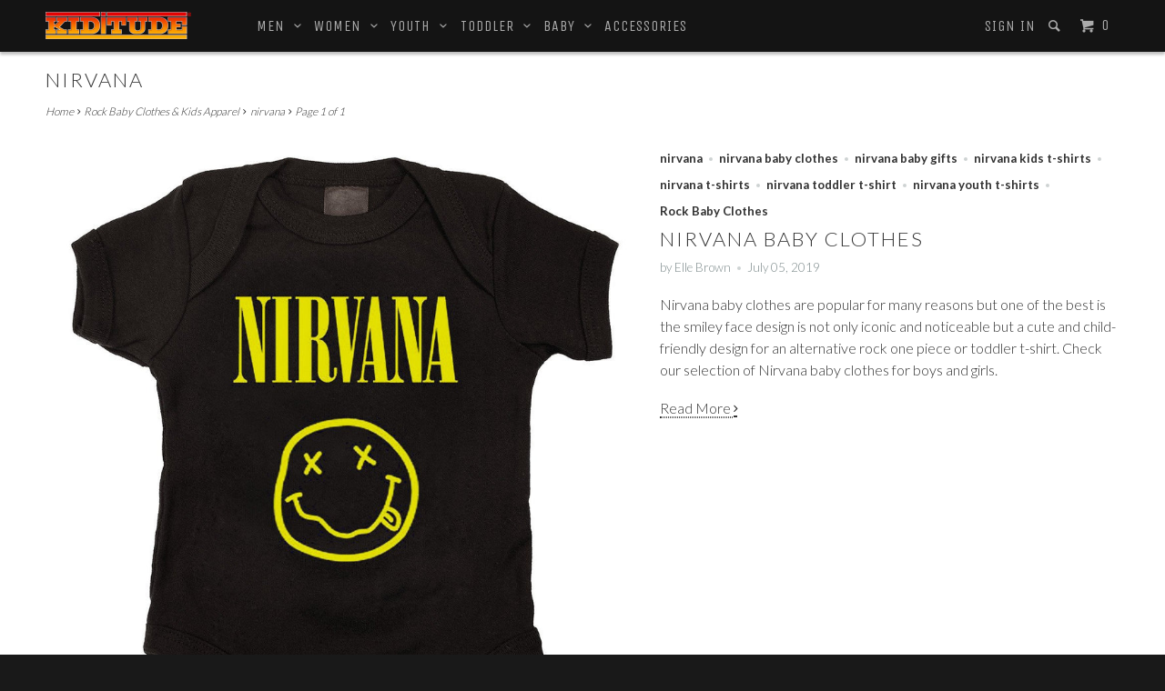

--- FILE ---
content_type: text/html; charset=utf-8
request_url: https://www.kiditude.com/blogs/rock-baby-clothes-kids-apparel/tagged/nirvana
body_size: 16763
content:

<!DOCTYPE html>
<!--[if lt IE 7 ]><html class="ie ie6" lang="en"> <![endif]-->
<!--[if IE 7 ]><html class="ie ie7" lang="en"> <![endif]-->
<!--[if IE 8 ]><html class="ie ie8" lang="en"> <![endif]-->
<!--[if IE 9 ]><html class="ie ie9" lang="en"> <![endif]-->
<!--[if (gte IE 10)|!(IE)]><!--><html lang="en"> <!--<![endif]-->
  <head><!--script id=gw_script>(function() {    var xy   = document.createElement('script');    xy.src = "https://static.giftwizard.co/scriptloader.js?shop=kiditude.myshopify.com";    xy.async = true;    document.head.appendChild(xy)})()</script-->
    <meta charset="utf-8">
    <meta http-equiv="cleartype" content="on">
    <meta name="robots" content="index,follow">
    <meta name="google-site-verification" content="scS9azLDENkWAkUaUP9q2qoeUdo8g_oR1PPCNUkcKgg" />

    
   
    <title>Rock Baby Clothes  Kids Apparel Blog | Kiditude nirvana </title>
 
    
      <meta name="description" content="Rock Baby Clothes  Kids Apparel Blog by Kiditude author Elle Brown. Keep up on the latest fashion trends and apparel care." />
    

    <!-- Custom Fonts -->
    
      <link href="//fonts.googleapis.com/css?family=.|Unica+One:light,normal,bold|Lato:light,normal,bold|Unica+One:light,normal,bold|Lato:light,normal,bold|Lato:light,normal,bold" rel="stylesheet" type="text/css" />
    

    

<meta name="author" content="Kiditude">
<meta property="og:url" content="https://www.kiditude.com/blogs/rock-baby-clothes-kids-apparel/tagged/nirvana">
<meta property="og:site_name" content="Kiditude">


  <meta property="og:type" content="website">
  <meta property="og:title" content="Rock Baby Clothes &amp; Kids Apparel Blog | Kiditude">
  
    <meta property="og:image" content="http://www.kiditude.com/cdn/shop/t/7/assets/logo.png?v=39677126340694601661452609027">
    <meta property="og:image:secure_url" content="https://www.kiditude.com/cdn/shop/t/7/assets/logo.png?v=39677126340694601661452609027">
  


  <meta property="og:description" content="Rock Baby Clothes &amp; Kids Apparel Blog by Kiditude author Elle Brown. Keep up on the latest fashion trends and apparel care.">




  <meta name="twitter:site" content="@kiditude">

<meta name="twitter:card" content="summary">


    
    

    <!-- Mobile Specific Metas -->
    <meta name="HandheldFriendly" content="True">
    <meta name="MobileOptimized" content="320">
    <meta name="viewport" content="width=device-width, initial-scale=1, maximum-scale=2" user-scalable="yes" maximum-scale="3">

    <!-- Stylesheets for Parallax 2.4 -->
    <link href="//www.kiditude.com/cdn/shop/t/7/assets/styles.scss.css?v=92185921359433762931762382379" rel="stylesheet" type="text/css" media="all" />
    <link rel="shortcut icon" type="image/x-icon" href="//www.kiditude.com/cdn/shop/t/7/assets/favicon.png?v=177066813089549303151452201886">
    <link rel="canonical" href="https://www.kiditude.com/blogs/rock-baby-clothes-kids-apparel/tagged/nirvana" />

    

    <script src="//www.kiditude.com/cdn/shop/t/7/assets/app.js?v=49177195373413120831581944671" type="text/javascript"></script>
    <script src="//www.kiditude.com/cdn/shop/t/7/assets/cloudzoom.js?v=143460180462419703841452201110" type="text/javascript"></script>

    <!--[if lte IE 8]>
      <link href="//www.kiditude.com/cdn/shop/t/7/assets/ie.css?v=175465007136656118751452201113" rel="stylesheet" type="text/css" media="all" />
      <script src="//www.kiditude.com/cdn/shop/t/7/assets/skrollr.ie.js?v=116292453382836155221452201111" type="text/javascript"></script>
    <![endif]-->

    <script>window.performance && window.performance.mark && window.performance.mark('shopify.content_for_header.start');</script><meta name="google-site-verification" content="scS9azLDENkWAkUaUP9q2qoeUdo8g_oR1PPCNUkcKgg">
<meta id="shopify-digital-wallet" name="shopify-digital-wallet" content="/11163960/digital_wallets/dialog">
<meta name="shopify-checkout-api-token" content="80401f13d2e460cc4cd9dd8f96efeaab">
<meta id="in-context-paypal-metadata" data-shop-id="11163960" data-venmo-supported="false" data-environment="production" data-locale="en_US" data-paypal-v4="true" data-currency="USD">
<link rel="alternate" type="application/atom+xml" title="Feed" href="/blogs/rock-baby-clothes-kids-apparel/tagged/nirvana.atom" />
<script async="async" src="/checkouts/internal/preloads.js?locale=en-US"></script>
<link rel="preconnect" href="https://shop.app" crossorigin="anonymous">
<script async="async" src="https://shop.app/checkouts/internal/preloads.js?locale=en-US&shop_id=11163960" crossorigin="anonymous"></script>
<script id="shopify-features" type="application/json">{"accessToken":"80401f13d2e460cc4cd9dd8f96efeaab","betas":["rich-media-storefront-analytics"],"domain":"www.kiditude.com","predictiveSearch":true,"shopId":11163960,"locale":"en"}</script>
<script>var Shopify = Shopify || {};
Shopify.shop = "kiditude.myshopify.com";
Shopify.locale = "en";
Shopify.currency = {"active":"USD","rate":"1.0"};
Shopify.country = "US";
Shopify.theme = {"name":"Parallax","id":80574465,"schema_name":null,"schema_version":null,"theme_store_id":688,"role":"main"};
Shopify.theme.handle = "null";
Shopify.theme.style = {"id":null,"handle":null};
Shopify.cdnHost = "www.kiditude.com/cdn";
Shopify.routes = Shopify.routes || {};
Shopify.routes.root = "/";</script>
<script type="module">!function(o){(o.Shopify=o.Shopify||{}).modules=!0}(window);</script>
<script>!function(o){function n(){var o=[];function n(){o.push(Array.prototype.slice.apply(arguments))}return n.q=o,n}var t=o.Shopify=o.Shopify||{};t.loadFeatures=n(),t.autoloadFeatures=n()}(window);</script>
<script>
  window.ShopifyPay = window.ShopifyPay || {};
  window.ShopifyPay.apiHost = "shop.app\/pay";
  window.ShopifyPay.redirectState = null;
</script>
<script id="shop-js-analytics" type="application/json">{"pageType":"blog"}</script>
<script defer="defer" async type="module" src="//www.kiditude.com/cdn/shopifycloud/shop-js/modules/v2/client.init-shop-cart-sync_BApSsMSl.en.esm.js"></script>
<script defer="defer" async type="module" src="//www.kiditude.com/cdn/shopifycloud/shop-js/modules/v2/chunk.common_CBoos6YZ.esm.js"></script>
<script type="module">
  await import("//www.kiditude.com/cdn/shopifycloud/shop-js/modules/v2/client.init-shop-cart-sync_BApSsMSl.en.esm.js");
await import("//www.kiditude.com/cdn/shopifycloud/shop-js/modules/v2/chunk.common_CBoos6YZ.esm.js");

  window.Shopify.SignInWithShop?.initShopCartSync?.({"fedCMEnabled":true,"windoidEnabled":true});

</script>
<script>
  window.Shopify = window.Shopify || {};
  if (!window.Shopify.featureAssets) window.Shopify.featureAssets = {};
  window.Shopify.featureAssets['shop-js'] = {"shop-cart-sync":["modules/v2/client.shop-cart-sync_DJczDl9f.en.esm.js","modules/v2/chunk.common_CBoos6YZ.esm.js"],"init-fed-cm":["modules/v2/client.init-fed-cm_BzwGC0Wi.en.esm.js","modules/v2/chunk.common_CBoos6YZ.esm.js"],"init-windoid":["modules/v2/client.init-windoid_BS26ThXS.en.esm.js","modules/v2/chunk.common_CBoos6YZ.esm.js"],"init-shop-email-lookup-coordinator":["modules/v2/client.init-shop-email-lookup-coordinator_DFwWcvrS.en.esm.js","modules/v2/chunk.common_CBoos6YZ.esm.js"],"shop-cash-offers":["modules/v2/client.shop-cash-offers_DthCPNIO.en.esm.js","modules/v2/chunk.common_CBoos6YZ.esm.js","modules/v2/chunk.modal_Bu1hFZFC.esm.js"],"shop-button":["modules/v2/client.shop-button_D_JX508o.en.esm.js","modules/v2/chunk.common_CBoos6YZ.esm.js"],"shop-toast-manager":["modules/v2/client.shop-toast-manager_tEhgP2F9.en.esm.js","modules/v2/chunk.common_CBoos6YZ.esm.js"],"avatar":["modules/v2/client.avatar_BTnouDA3.en.esm.js"],"pay-button":["modules/v2/client.pay-button_BuNmcIr_.en.esm.js","modules/v2/chunk.common_CBoos6YZ.esm.js"],"init-shop-cart-sync":["modules/v2/client.init-shop-cart-sync_BApSsMSl.en.esm.js","modules/v2/chunk.common_CBoos6YZ.esm.js"],"shop-login-button":["modules/v2/client.shop-login-button_DwLgFT0K.en.esm.js","modules/v2/chunk.common_CBoos6YZ.esm.js","modules/v2/chunk.modal_Bu1hFZFC.esm.js"],"init-customer-accounts-sign-up":["modules/v2/client.init-customer-accounts-sign-up_TlVCiykN.en.esm.js","modules/v2/client.shop-login-button_DwLgFT0K.en.esm.js","modules/v2/chunk.common_CBoos6YZ.esm.js","modules/v2/chunk.modal_Bu1hFZFC.esm.js"],"init-shop-for-new-customer-accounts":["modules/v2/client.init-shop-for-new-customer-accounts_DrjXSI53.en.esm.js","modules/v2/client.shop-login-button_DwLgFT0K.en.esm.js","modules/v2/chunk.common_CBoos6YZ.esm.js","modules/v2/chunk.modal_Bu1hFZFC.esm.js"],"init-customer-accounts":["modules/v2/client.init-customer-accounts_C0Oh2ljF.en.esm.js","modules/v2/client.shop-login-button_DwLgFT0K.en.esm.js","modules/v2/chunk.common_CBoos6YZ.esm.js","modules/v2/chunk.modal_Bu1hFZFC.esm.js"],"shop-follow-button":["modules/v2/client.shop-follow-button_C5D3XtBb.en.esm.js","modules/v2/chunk.common_CBoos6YZ.esm.js","modules/v2/chunk.modal_Bu1hFZFC.esm.js"],"checkout-modal":["modules/v2/client.checkout-modal_8TC_1FUY.en.esm.js","modules/v2/chunk.common_CBoos6YZ.esm.js","modules/v2/chunk.modal_Bu1hFZFC.esm.js"],"lead-capture":["modules/v2/client.lead-capture_D-pmUjp9.en.esm.js","modules/v2/chunk.common_CBoos6YZ.esm.js","modules/v2/chunk.modal_Bu1hFZFC.esm.js"],"shop-login":["modules/v2/client.shop-login_BmtnoEUo.en.esm.js","modules/v2/chunk.common_CBoos6YZ.esm.js","modules/v2/chunk.modal_Bu1hFZFC.esm.js"],"payment-terms":["modules/v2/client.payment-terms_BHOWV7U_.en.esm.js","modules/v2/chunk.common_CBoos6YZ.esm.js","modules/v2/chunk.modal_Bu1hFZFC.esm.js"]};
</script>
<script>(function() {
  var isLoaded = false;
  function asyncLoad() {
    if (isLoaded) return;
    isLoaded = true;
    var urls = ["https:\/\/d23dclunsivw3h.cloudfront.net\/redirect-app.js?shop=kiditude.myshopify.com","https:\/\/cdn.hextom.com\/js\/freeshippingbar.js?shop=kiditude.myshopify.com"];
    for (var i = 0; i < urls.length; i++) {
      var s = document.createElement('script');
      s.type = 'text/javascript';
      s.async = true;
      s.src = urls[i];
      var x = document.getElementsByTagName('script')[0];
      x.parentNode.insertBefore(s, x);
    }
  };
  if(window.attachEvent) {
    window.attachEvent('onload', asyncLoad);
  } else {
    window.addEventListener('load', asyncLoad, false);
  }
})();</script>
<script id="__st">var __st={"a":11163960,"offset":-18000,"reqid":"e254df66-47ad-408e-b38e-228ee85353a8-1768929432","pageurl":"www.kiditude.com\/blogs\/rock-baby-clothes-kids-apparel\/tagged\/nirvana","s":"blogs-49403969","u":"c4a43cac53e9","p":"blog","rtyp":"blog","rid":49403969};</script>
<script>window.ShopifyPaypalV4VisibilityTracking = true;</script>
<script id="captcha-bootstrap">!function(){'use strict';const t='contact',e='account',n='new_comment',o=[[t,t],['blogs',n],['comments',n],[t,'customer']],c=[[e,'customer_login'],[e,'guest_login'],[e,'recover_customer_password'],[e,'create_customer']],r=t=>t.map((([t,e])=>`form[action*='/${t}']:not([data-nocaptcha='true']) input[name='form_type'][value='${e}']`)).join(','),a=t=>()=>t?[...document.querySelectorAll(t)].map((t=>t.form)):[];function s(){const t=[...o],e=r(t);return a(e)}const i='password',u='form_key',d=['recaptcha-v3-token','g-recaptcha-response','h-captcha-response',i],f=()=>{try{return window.sessionStorage}catch{return}},m='__shopify_v',_=t=>t.elements[u];function p(t,e,n=!1){try{const o=window.sessionStorage,c=JSON.parse(o.getItem(e)),{data:r}=function(t){const{data:e,action:n}=t;return t[m]||n?{data:e,action:n}:{data:t,action:n}}(c);for(const[e,n]of Object.entries(r))t.elements[e]&&(t.elements[e].value=n);n&&o.removeItem(e)}catch(o){console.error('form repopulation failed',{error:o})}}const l='form_type',E='cptcha';function T(t){t.dataset[E]=!0}const w=window,h=w.document,L='Shopify',v='ce_forms',y='captcha';let A=!1;((t,e)=>{const n=(g='f06e6c50-85a8-45c8-87d0-21a2b65856fe',I='https://cdn.shopify.com/shopifycloud/storefront-forms-hcaptcha/ce_storefront_forms_captcha_hcaptcha.v1.5.2.iife.js',D={infoText:'Protected by hCaptcha',privacyText:'Privacy',termsText:'Terms'},(t,e,n)=>{const o=w[L][v],c=o.bindForm;if(c)return c(t,g,e,D).then(n);var r;o.q.push([[t,g,e,D],n]),r=I,A||(h.body.append(Object.assign(h.createElement('script'),{id:'captcha-provider',async:!0,src:r})),A=!0)});var g,I,D;w[L]=w[L]||{},w[L][v]=w[L][v]||{},w[L][v].q=[],w[L][y]=w[L][y]||{},w[L][y].protect=function(t,e){n(t,void 0,e),T(t)},Object.freeze(w[L][y]),function(t,e,n,w,h,L){const[v,y,A,g]=function(t,e,n){const i=e?o:[],u=t?c:[],d=[...i,...u],f=r(d),m=r(i),_=r(d.filter((([t,e])=>n.includes(e))));return[a(f),a(m),a(_),s()]}(w,h,L),I=t=>{const e=t.target;return e instanceof HTMLFormElement?e:e&&e.form},D=t=>v().includes(t);t.addEventListener('submit',(t=>{const e=I(t);if(!e)return;const n=D(e)&&!e.dataset.hcaptchaBound&&!e.dataset.recaptchaBound,o=_(e),c=g().includes(e)&&(!o||!o.value);(n||c)&&t.preventDefault(),c&&!n&&(function(t){try{if(!f())return;!function(t){const e=f();if(!e)return;const n=_(t);if(!n)return;const o=n.value;o&&e.removeItem(o)}(t);const e=Array.from(Array(32),(()=>Math.random().toString(36)[2])).join('');!function(t,e){_(t)||t.append(Object.assign(document.createElement('input'),{type:'hidden',name:u})),t.elements[u].value=e}(t,e),function(t,e){const n=f();if(!n)return;const o=[...t.querySelectorAll(`input[type='${i}']`)].map((({name:t})=>t)),c=[...d,...o],r={};for(const[a,s]of new FormData(t).entries())c.includes(a)||(r[a]=s);n.setItem(e,JSON.stringify({[m]:1,action:t.action,data:r}))}(t,e)}catch(e){console.error('failed to persist form',e)}}(e),e.submit())}));const S=(t,e)=>{t&&!t.dataset[E]&&(n(t,e.some((e=>e===t))),T(t))};for(const o of['focusin','change'])t.addEventListener(o,(t=>{const e=I(t);D(e)&&S(e,y())}));const B=e.get('form_key'),M=e.get(l),P=B&&M;t.addEventListener('DOMContentLoaded',(()=>{const t=y();if(P)for(const e of t)e.elements[l].value===M&&p(e,B);[...new Set([...A(),...v().filter((t=>'true'===t.dataset.shopifyCaptcha))])].forEach((e=>S(e,t)))}))}(h,new URLSearchParams(w.location.search),n,t,e,['guest_login'])})(!0,!0)}();</script>
<script integrity="sha256-4kQ18oKyAcykRKYeNunJcIwy7WH5gtpwJnB7kiuLZ1E=" data-source-attribution="shopify.loadfeatures" defer="defer" src="//www.kiditude.com/cdn/shopifycloud/storefront/assets/storefront/load_feature-a0a9edcb.js" crossorigin="anonymous"></script>
<script crossorigin="anonymous" defer="defer" src="//www.kiditude.com/cdn/shopifycloud/storefront/assets/shopify_pay/storefront-65b4c6d7.js?v=20250812"></script>
<script data-source-attribution="shopify.dynamic_checkout.dynamic.init">var Shopify=Shopify||{};Shopify.PaymentButton=Shopify.PaymentButton||{isStorefrontPortableWallets:!0,init:function(){window.Shopify.PaymentButton.init=function(){};var t=document.createElement("script");t.src="https://www.kiditude.com/cdn/shopifycloud/portable-wallets/latest/portable-wallets.en.js",t.type="module",document.head.appendChild(t)}};
</script>
<script data-source-attribution="shopify.dynamic_checkout.buyer_consent">
  function portableWalletsHideBuyerConsent(e){var t=document.getElementById("shopify-buyer-consent"),n=document.getElementById("shopify-subscription-policy-button");t&&n&&(t.classList.add("hidden"),t.setAttribute("aria-hidden","true"),n.removeEventListener("click",e))}function portableWalletsShowBuyerConsent(e){var t=document.getElementById("shopify-buyer-consent"),n=document.getElementById("shopify-subscription-policy-button");t&&n&&(t.classList.remove("hidden"),t.removeAttribute("aria-hidden"),n.addEventListener("click",e))}window.Shopify?.PaymentButton&&(window.Shopify.PaymentButton.hideBuyerConsent=portableWalletsHideBuyerConsent,window.Shopify.PaymentButton.showBuyerConsent=portableWalletsShowBuyerConsent);
</script>
<script data-source-attribution="shopify.dynamic_checkout.cart.bootstrap">document.addEventListener("DOMContentLoaded",(function(){function t(){return document.querySelector("shopify-accelerated-checkout-cart, shopify-accelerated-checkout")}if(t())Shopify.PaymentButton.init();else{new MutationObserver((function(e,n){t()&&(Shopify.PaymentButton.init(),n.disconnect())})).observe(document.body,{childList:!0,subtree:!0})}}));
</script>
<link id="shopify-accelerated-checkout-styles" rel="stylesheet" media="screen" href="https://www.kiditude.com/cdn/shopifycloud/portable-wallets/latest/accelerated-checkout-backwards-compat.css" crossorigin="anonymous">
<style id="shopify-accelerated-checkout-cart">
        #shopify-buyer-consent {
  margin-top: 1em;
  display: inline-block;
  width: 100%;
}

#shopify-buyer-consent.hidden {
  display: none;
}

#shopify-subscription-policy-button {
  background: none;
  border: none;
  padding: 0;
  text-decoration: underline;
  font-size: inherit;
  cursor: pointer;
}

#shopify-subscription-policy-button::before {
  box-shadow: none;
}

      </style>

<script>window.performance && window.performance.mark && window.performance.mark('shopify.content_for_header.end');</script>
  <link href="https://monorail-edge.shopifysvc.com" rel="dns-prefetch">
<script>(function(){if ("sendBeacon" in navigator && "performance" in window) {try {var session_token_from_headers = performance.getEntriesByType('navigation')[0].serverTiming.find(x => x.name == '_s').description;} catch {var session_token_from_headers = undefined;}var session_cookie_matches = document.cookie.match(/_shopify_s=([^;]*)/);var session_token_from_cookie = session_cookie_matches && session_cookie_matches.length === 2 ? session_cookie_matches[1] : "";var session_token = session_token_from_headers || session_token_from_cookie || "";function handle_abandonment_event(e) {var entries = performance.getEntries().filter(function(entry) {return /monorail-edge.shopifysvc.com/.test(entry.name);});if (!window.abandonment_tracked && entries.length === 0) {window.abandonment_tracked = true;var currentMs = Date.now();var navigation_start = performance.timing.navigationStart;var payload = {shop_id: 11163960,url: window.location.href,navigation_start,duration: currentMs - navigation_start,session_token,page_type: "blog"};window.navigator.sendBeacon("https://monorail-edge.shopifysvc.com/v1/produce", JSON.stringify({schema_id: "online_store_buyer_site_abandonment/1.1",payload: payload,metadata: {event_created_at_ms: currentMs,event_sent_at_ms: currentMs}}));}}window.addEventListener('pagehide', handle_abandonment_event);}}());</script>
<script id="web-pixels-manager-setup">(function e(e,d,r,n,o){if(void 0===o&&(o={}),!Boolean(null===(a=null===(i=window.Shopify)||void 0===i?void 0:i.analytics)||void 0===a?void 0:a.replayQueue)){var i,a;window.Shopify=window.Shopify||{};var t=window.Shopify;t.analytics=t.analytics||{};var s=t.analytics;s.replayQueue=[],s.publish=function(e,d,r){return s.replayQueue.push([e,d,r]),!0};try{self.performance.mark("wpm:start")}catch(e){}var l=function(){var e={modern:/Edge?\/(1{2}[4-9]|1[2-9]\d|[2-9]\d{2}|\d{4,})\.\d+(\.\d+|)|Firefox\/(1{2}[4-9]|1[2-9]\d|[2-9]\d{2}|\d{4,})\.\d+(\.\d+|)|Chrom(ium|e)\/(9{2}|\d{3,})\.\d+(\.\d+|)|(Maci|X1{2}).+ Version\/(15\.\d+|(1[6-9]|[2-9]\d|\d{3,})\.\d+)([,.]\d+|)( \(\w+\)|)( Mobile\/\w+|) Safari\/|Chrome.+OPR\/(9{2}|\d{3,})\.\d+\.\d+|(CPU[ +]OS|iPhone[ +]OS|CPU[ +]iPhone|CPU IPhone OS|CPU iPad OS)[ +]+(15[._]\d+|(1[6-9]|[2-9]\d|\d{3,})[._]\d+)([._]\d+|)|Android:?[ /-](13[3-9]|1[4-9]\d|[2-9]\d{2}|\d{4,})(\.\d+|)(\.\d+|)|Android.+Firefox\/(13[5-9]|1[4-9]\d|[2-9]\d{2}|\d{4,})\.\d+(\.\d+|)|Android.+Chrom(ium|e)\/(13[3-9]|1[4-9]\d|[2-9]\d{2}|\d{4,})\.\d+(\.\d+|)|SamsungBrowser\/([2-9]\d|\d{3,})\.\d+/,legacy:/Edge?\/(1[6-9]|[2-9]\d|\d{3,})\.\d+(\.\d+|)|Firefox\/(5[4-9]|[6-9]\d|\d{3,})\.\d+(\.\d+|)|Chrom(ium|e)\/(5[1-9]|[6-9]\d|\d{3,})\.\d+(\.\d+|)([\d.]+$|.*Safari\/(?![\d.]+ Edge\/[\d.]+$))|(Maci|X1{2}).+ Version\/(10\.\d+|(1[1-9]|[2-9]\d|\d{3,})\.\d+)([,.]\d+|)( \(\w+\)|)( Mobile\/\w+|) Safari\/|Chrome.+OPR\/(3[89]|[4-9]\d|\d{3,})\.\d+\.\d+|(CPU[ +]OS|iPhone[ +]OS|CPU[ +]iPhone|CPU IPhone OS|CPU iPad OS)[ +]+(10[._]\d+|(1[1-9]|[2-9]\d|\d{3,})[._]\d+)([._]\d+|)|Android:?[ /-](13[3-9]|1[4-9]\d|[2-9]\d{2}|\d{4,})(\.\d+|)(\.\d+|)|Mobile Safari.+OPR\/([89]\d|\d{3,})\.\d+\.\d+|Android.+Firefox\/(13[5-9]|1[4-9]\d|[2-9]\d{2}|\d{4,})\.\d+(\.\d+|)|Android.+Chrom(ium|e)\/(13[3-9]|1[4-9]\d|[2-9]\d{2}|\d{4,})\.\d+(\.\d+|)|Android.+(UC? ?Browser|UCWEB|U3)[ /]?(15\.([5-9]|\d{2,})|(1[6-9]|[2-9]\d|\d{3,})\.\d+)\.\d+|SamsungBrowser\/(5\.\d+|([6-9]|\d{2,})\.\d+)|Android.+MQ{2}Browser\/(14(\.(9|\d{2,})|)|(1[5-9]|[2-9]\d|\d{3,})(\.\d+|))(\.\d+|)|K[Aa][Ii]OS\/(3\.\d+|([4-9]|\d{2,})\.\d+)(\.\d+|)/},d=e.modern,r=e.legacy,n=navigator.userAgent;return n.match(d)?"modern":n.match(r)?"legacy":"unknown"}(),u="modern"===l?"modern":"legacy",c=(null!=n?n:{modern:"",legacy:""})[u],f=function(e){return[e.baseUrl,"/wpm","/b",e.hashVersion,"modern"===e.buildTarget?"m":"l",".js"].join("")}({baseUrl:d,hashVersion:r,buildTarget:u}),m=function(e){var d=e.version,r=e.bundleTarget,n=e.surface,o=e.pageUrl,i=e.monorailEndpoint;return{emit:function(e){var a=e.status,t=e.errorMsg,s=(new Date).getTime(),l=JSON.stringify({metadata:{event_sent_at_ms:s},events:[{schema_id:"web_pixels_manager_load/3.1",payload:{version:d,bundle_target:r,page_url:o,status:a,surface:n,error_msg:t},metadata:{event_created_at_ms:s}}]});if(!i)return console&&console.warn&&console.warn("[Web Pixels Manager] No Monorail endpoint provided, skipping logging."),!1;try{return self.navigator.sendBeacon.bind(self.navigator)(i,l)}catch(e){}var u=new XMLHttpRequest;try{return u.open("POST",i,!0),u.setRequestHeader("Content-Type","text/plain"),u.send(l),!0}catch(e){return console&&console.warn&&console.warn("[Web Pixels Manager] Got an unhandled error while logging to Monorail."),!1}}}}({version:r,bundleTarget:l,surface:e.surface,pageUrl:self.location.href,monorailEndpoint:e.monorailEndpoint});try{o.browserTarget=l,function(e){var d=e.src,r=e.async,n=void 0===r||r,o=e.onload,i=e.onerror,a=e.sri,t=e.scriptDataAttributes,s=void 0===t?{}:t,l=document.createElement("script"),u=document.querySelector("head"),c=document.querySelector("body");if(l.async=n,l.src=d,a&&(l.integrity=a,l.crossOrigin="anonymous"),s)for(var f in s)if(Object.prototype.hasOwnProperty.call(s,f))try{l.dataset[f]=s[f]}catch(e){}if(o&&l.addEventListener("load",o),i&&l.addEventListener("error",i),u)u.appendChild(l);else{if(!c)throw new Error("Did not find a head or body element to append the script");c.appendChild(l)}}({src:f,async:!0,onload:function(){if(!function(){var e,d;return Boolean(null===(d=null===(e=window.Shopify)||void 0===e?void 0:e.analytics)||void 0===d?void 0:d.initialized)}()){var d=window.webPixelsManager.init(e)||void 0;if(d){var r=window.Shopify.analytics;r.replayQueue.forEach((function(e){var r=e[0],n=e[1],o=e[2];d.publishCustomEvent(r,n,o)})),r.replayQueue=[],r.publish=d.publishCustomEvent,r.visitor=d.visitor,r.initialized=!0}}},onerror:function(){return m.emit({status:"failed",errorMsg:"".concat(f," has failed to load")})},sri:function(e){var d=/^sha384-[A-Za-z0-9+/=]+$/;return"string"==typeof e&&d.test(e)}(c)?c:"",scriptDataAttributes:o}),m.emit({status:"loading"})}catch(e){m.emit({status:"failed",errorMsg:(null==e?void 0:e.message)||"Unknown error"})}}})({shopId: 11163960,storefrontBaseUrl: "https://www.kiditude.com",extensionsBaseUrl: "https://extensions.shopifycdn.com/cdn/shopifycloud/web-pixels-manager",monorailEndpoint: "https://monorail-edge.shopifysvc.com/unstable/produce_batch",surface: "storefront-renderer",enabledBetaFlags: ["2dca8a86"],webPixelsConfigList: [{"id":"883425555","configuration":"{\"config\":\"{\\\"pixel_id\\\":\\\"G-V4V8SW5Z0S\\\",\\\"target_country\\\":\\\"US\\\",\\\"gtag_events\\\":[{\\\"type\\\":\\\"search\\\",\\\"action_label\\\":[\\\"G-V4V8SW5Z0S\\\",\\\"AW-978082298\\\/_TF2CI_IuIQBEPqzsdID\\\"]},{\\\"type\\\":\\\"begin_checkout\\\",\\\"action_label\\\":[\\\"G-V4V8SW5Z0S\\\",\\\"AW-978082298\\\/G8K6CIzIuIQBEPqzsdID\\\"]},{\\\"type\\\":\\\"view_item\\\",\\\"action_label\\\":[\\\"G-V4V8SW5Z0S\\\",\\\"AW-978082298\\\/baOVCIbIuIQBEPqzsdID\\\",\\\"MC-SEQ6B3F5EV\\\"]},{\\\"type\\\":\\\"purchase\\\",\\\"action_label\\\":[\\\"G-V4V8SW5Z0S\\\",\\\"AW-978082298\\\/yHP3CIPIuIQBEPqzsdID\\\",\\\"MC-SEQ6B3F5EV\\\"]},{\\\"type\\\":\\\"page_view\\\",\\\"action_label\\\":[\\\"G-V4V8SW5Z0S\\\",\\\"AW-978082298\\\/2x-KCIDIuIQBEPqzsdID\\\",\\\"MC-SEQ6B3F5EV\\\"]},{\\\"type\\\":\\\"add_payment_info\\\",\\\"action_label\\\":[\\\"G-V4V8SW5Z0S\\\",\\\"AW-978082298\\\/cAHxCIrJuIQBEPqzsdID\\\"]},{\\\"type\\\":\\\"add_to_cart\\\",\\\"action_label\\\":[\\\"G-V4V8SW5Z0S\\\",\\\"AW-978082298\\\/TcsACInIuIQBEPqzsdID\\\"]}],\\\"enable_monitoring_mode\\\":false}\"}","eventPayloadVersion":"v1","runtimeContext":"OPEN","scriptVersion":"b2a88bafab3e21179ed38636efcd8a93","type":"APP","apiClientId":1780363,"privacyPurposes":[],"dataSharingAdjustments":{"protectedCustomerApprovalScopes":["read_customer_address","read_customer_email","read_customer_name","read_customer_personal_data","read_customer_phone"]}},{"id":"165052691","configuration":"{\"tagID\":\"2614265505730\"}","eventPayloadVersion":"v1","runtimeContext":"STRICT","scriptVersion":"18031546ee651571ed29edbe71a3550b","type":"APP","apiClientId":3009811,"privacyPurposes":["ANALYTICS","MARKETING","SALE_OF_DATA"],"dataSharingAdjustments":{"protectedCustomerApprovalScopes":["read_customer_address","read_customer_email","read_customer_name","read_customer_personal_data","read_customer_phone"]}},{"id":"shopify-app-pixel","configuration":"{}","eventPayloadVersion":"v1","runtimeContext":"STRICT","scriptVersion":"0450","apiClientId":"shopify-pixel","type":"APP","privacyPurposes":["ANALYTICS","MARKETING"]},{"id":"shopify-custom-pixel","eventPayloadVersion":"v1","runtimeContext":"LAX","scriptVersion":"0450","apiClientId":"shopify-pixel","type":"CUSTOM","privacyPurposes":["ANALYTICS","MARKETING"]}],isMerchantRequest: false,initData: {"shop":{"name":"Kiditude","paymentSettings":{"currencyCode":"USD"},"myshopifyDomain":"kiditude.myshopify.com","countryCode":"US","storefrontUrl":"https:\/\/www.kiditude.com"},"customer":null,"cart":null,"checkout":null,"productVariants":[],"purchasingCompany":null},},"https://www.kiditude.com/cdn","fcfee988w5aeb613cpc8e4bc33m6693e112",{"modern":"","legacy":""},{"shopId":"11163960","storefrontBaseUrl":"https:\/\/www.kiditude.com","extensionBaseUrl":"https:\/\/extensions.shopifycdn.com\/cdn\/shopifycloud\/web-pixels-manager","surface":"storefront-renderer","enabledBetaFlags":"[\"2dca8a86\"]","isMerchantRequest":"false","hashVersion":"fcfee988w5aeb613cpc8e4bc33m6693e112","publish":"custom","events":"[[\"page_viewed\",{}]]"});</script><script>
  window.ShopifyAnalytics = window.ShopifyAnalytics || {};
  window.ShopifyAnalytics.meta = window.ShopifyAnalytics.meta || {};
  window.ShopifyAnalytics.meta.currency = 'USD';
  var meta = {"page":{"pageType":"blog","resourceType":"blog","resourceId":49403969,"requestId":"e254df66-47ad-408e-b38e-228ee85353a8-1768929432"}};
  for (var attr in meta) {
    window.ShopifyAnalytics.meta[attr] = meta[attr];
  }
</script>
<script class="analytics">
  (function () {
    var customDocumentWrite = function(content) {
      var jquery = null;

      if (window.jQuery) {
        jquery = window.jQuery;
      } else if (window.Checkout && window.Checkout.$) {
        jquery = window.Checkout.$;
      }

      if (jquery) {
        jquery('body').append(content);
      }
    };

    var hasLoggedConversion = function(token) {
      if (token) {
        return document.cookie.indexOf('loggedConversion=' + token) !== -1;
      }
      return false;
    }

    var setCookieIfConversion = function(token) {
      if (token) {
        var twoMonthsFromNow = new Date(Date.now());
        twoMonthsFromNow.setMonth(twoMonthsFromNow.getMonth() + 2);

        document.cookie = 'loggedConversion=' + token + '; expires=' + twoMonthsFromNow;
      }
    }

    var trekkie = window.ShopifyAnalytics.lib = window.trekkie = window.trekkie || [];
    if (trekkie.integrations) {
      return;
    }
    trekkie.methods = [
      'identify',
      'page',
      'ready',
      'track',
      'trackForm',
      'trackLink'
    ];
    trekkie.factory = function(method) {
      return function() {
        var args = Array.prototype.slice.call(arguments);
        args.unshift(method);
        trekkie.push(args);
        return trekkie;
      };
    };
    for (var i = 0; i < trekkie.methods.length; i++) {
      var key = trekkie.methods[i];
      trekkie[key] = trekkie.factory(key);
    }
    trekkie.load = function(config) {
      trekkie.config = config || {};
      trekkie.config.initialDocumentCookie = document.cookie;
      var first = document.getElementsByTagName('script')[0];
      var script = document.createElement('script');
      script.type = 'text/javascript';
      script.onerror = function(e) {
        var scriptFallback = document.createElement('script');
        scriptFallback.type = 'text/javascript';
        scriptFallback.onerror = function(error) {
                var Monorail = {
      produce: function produce(monorailDomain, schemaId, payload) {
        var currentMs = new Date().getTime();
        var event = {
          schema_id: schemaId,
          payload: payload,
          metadata: {
            event_created_at_ms: currentMs,
            event_sent_at_ms: currentMs
          }
        };
        return Monorail.sendRequest("https://" + monorailDomain + "/v1/produce", JSON.stringify(event));
      },
      sendRequest: function sendRequest(endpointUrl, payload) {
        // Try the sendBeacon API
        if (window && window.navigator && typeof window.navigator.sendBeacon === 'function' && typeof window.Blob === 'function' && !Monorail.isIos12()) {
          var blobData = new window.Blob([payload], {
            type: 'text/plain'
          });

          if (window.navigator.sendBeacon(endpointUrl, blobData)) {
            return true;
          } // sendBeacon was not successful

        } // XHR beacon

        var xhr = new XMLHttpRequest();

        try {
          xhr.open('POST', endpointUrl);
          xhr.setRequestHeader('Content-Type', 'text/plain');
          xhr.send(payload);
        } catch (e) {
          console.log(e);
        }

        return false;
      },
      isIos12: function isIos12() {
        return window.navigator.userAgent.lastIndexOf('iPhone; CPU iPhone OS 12_') !== -1 || window.navigator.userAgent.lastIndexOf('iPad; CPU OS 12_') !== -1;
      }
    };
    Monorail.produce('monorail-edge.shopifysvc.com',
      'trekkie_storefront_load_errors/1.1',
      {shop_id: 11163960,
      theme_id: 80574465,
      app_name: "storefront",
      context_url: window.location.href,
      source_url: "//www.kiditude.com/cdn/s/trekkie.storefront.cd680fe47e6c39ca5d5df5f0a32d569bc48c0f27.min.js"});

        };
        scriptFallback.async = true;
        scriptFallback.src = '//www.kiditude.com/cdn/s/trekkie.storefront.cd680fe47e6c39ca5d5df5f0a32d569bc48c0f27.min.js';
        first.parentNode.insertBefore(scriptFallback, first);
      };
      script.async = true;
      script.src = '//www.kiditude.com/cdn/s/trekkie.storefront.cd680fe47e6c39ca5d5df5f0a32d569bc48c0f27.min.js';
      first.parentNode.insertBefore(script, first);
    };
    trekkie.load(
      {"Trekkie":{"appName":"storefront","development":false,"defaultAttributes":{"shopId":11163960,"isMerchantRequest":null,"themeId":80574465,"themeCityHash":"12248871978418031194","contentLanguage":"en","currency":"USD","eventMetadataId":"48d10171-fb45-4207-8acd-578f93551462"},"isServerSideCookieWritingEnabled":true,"monorailRegion":"shop_domain","enabledBetaFlags":["65f19447"]},"Session Attribution":{},"S2S":{"facebookCapiEnabled":false,"source":"trekkie-storefront-renderer","apiClientId":580111}}
    );

    var loaded = false;
    trekkie.ready(function() {
      if (loaded) return;
      loaded = true;

      window.ShopifyAnalytics.lib = window.trekkie;

      var originalDocumentWrite = document.write;
      document.write = customDocumentWrite;
      try { window.ShopifyAnalytics.merchantGoogleAnalytics.call(this); } catch(error) {};
      document.write = originalDocumentWrite;

      window.ShopifyAnalytics.lib.page(null,{"pageType":"blog","resourceType":"blog","resourceId":49403969,"requestId":"e254df66-47ad-408e-b38e-228ee85353a8-1768929432","shopifyEmitted":true});

      var match = window.location.pathname.match(/checkouts\/(.+)\/(thank_you|post_purchase)/)
      var token = match? match[1]: undefined;
      if (!hasLoggedConversion(token)) {
        setCookieIfConversion(token);
        
      }
    });


        var eventsListenerScript = document.createElement('script');
        eventsListenerScript.async = true;
        eventsListenerScript.src = "//www.kiditude.com/cdn/shopifycloud/storefront/assets/shop_events_listener-3da45d37.js";
        document.getElementsByTagName('head')[0].appendChild(eventsListenerScript);

})();</script>
  <script>
  if (!window.ga || (window.ga && typeof window.ga !== 'function')) {
    window.ga = function ga() {
      (window.ga.q = window.ga.q || []).push(arguments);
      if (window.Shopify && window.Shopify.analytics && typeof window.Shopify.analytics.publish === 'function') {
        window.Shopify.analytics.publish("ga_stub_called", {}, {sendTo: "google_osp_migration"});
      }
      console.error("Shopify's Google Analytics stub called with:", Array.from(arguments), "\nSee https://help.shopify.com/manual/promoting-marketing/pixels/pixel-migration#google for more information.");
    };
    if (window.Shopify && window.Shopify.analytics && typeof window.Shopify.analytics.publish === 'function') {
      window.Shopify.analytics.publish("ga_stub_initialized", {}, {sendTo: "google_osp_migration"});
    }
  }
</script>
<script
  defer
  src="https://www.kiditude.com/cdn/shopifycloud/perf-kit/shopify-perf-kit-3.0.4.min.js"
  data-application="storefront-renderer"
  data-shop-id="11163960"
  data-render-region="gcp-us-central1"
  data-page-type="blog"
  data-theme-instance-id="80574465"
  data-theme-name=""
  data-theme-version=""
  data-monorail-region="shop_domain"
  data-resource-timing-sampling-rate="10"
  data-shs="true"
  data-shs-beacon="true"
  data-shs-export-with-fetch="true"
  data-shs-logs-sample-rate="1"
  data-shs-beacon-endpoint="https://www.kiditude.com/api/collect"
></script>
</head>
  
  <body class="blog ">
    <div id="content_wrapper">
      
      <div>
        <div id="header" class="mm-fixed-top">
          <a href="#nav" class="icon-menu" alt="Main Menu" title="Main Menu"><span>Menu</span></a>
          <a href="https://www.kiditude.com" title="Kiditude" class="mobile_logo logo">
            
              <img src="//www.kiditude.com/cdn/shop/t/7/assets/logo.png?v=39677126340694601661452609027" alt="Kiditude" data-src="//www.kiditude.com/cdn/shop/t/7/assets/logo.png?v=39677126340694601661452609027"  />
            
          </a>
          <a href="#cart" class="icon-cart right" rel="nofollow" alt="Cart" title="Cart"><span>0</span></a>
        </div>

        <div class="hidden">
          <div id="nav">
            <ul role="menu">
              
                
                  <li ><a href="/pages/mens-t-shirts">Men</a>
                    <ul>
                      
                        
                          <li ><a href="/collections/mens-rock-tshirts">Rock T-Shirts</a></li>
                        
                      
                        
                          <li ><a href="/collections/mens-cartoon-comic-t-shirts">Cartoon & Comics</a></li>
                        
                      
                        
                          <li ><a href="/collections/mens-gamer-t-shirts">Gamer</a></li>
                        
                      
                        
                          <li ><a href="/collections/mens-movies-tv">Movies & TV</a></li>
                        
                      
                        
                          <li ><a href="/collections/mens-pop-culture-tshirts">Pop Culture</a></li>
                        
                      
                    </ul>
                  </li>
                
              
                
                  <li ><a href="/pages/womens-t-shirts">Women</a>
                    <ul>
                      
                        
                          <li ><a href="/collections/womens-rock-t-shirts">Rock T-Shirts</a></li>
                        
                      
                        
                          <li ><a href="/collections/womens-cartoon-comics-t-shirts">Cartoon & Comics</a></li>
                        
                      
                        
                          <li ><a href="/collections/womens-gamer-t-shirts">Gamer</a></li>
                        
                      
                        
                          <li ><a href="/collections/womens-movie-tv-t-shirts">Movies & TV</a></li>
                        
                      
                        
                          <li ><a href="/collections/womens-pop-culture-t-shirts">Pop Culture</a></li>
                        
                      
                        
                          <li ><a href="/collections/womens-juniors-rock-t-shirts">Juniors</a></li>
                        
                      
                    </ul>
                  </li>
                
              
                
                  <li ><a href="/pages/youth-t-shirts">Youth</a>
                    <ul>
                      
                        
                          <li ><a href="/collections/youth-rock-t-shirts">Rock T-Shirts</a></li>
                        
                      
                        
                          <li ><a href="/collections/youth-cartoon-comics-t-shirts">Cartoon & Comics</a></li>
                        
                      
                        
                          <li ><a href="/collections/youth-gamer-t-shirts">Gamer</a></li>
                        
                      
                        
                          <li ><a href="/collections/youth-movies-tv-t-shirts">Movies & TV</a></li>
                        
                      
                        
                          <li ><a href="/collections/youth-pop-culture-t-shirts">Pop Culture</a></li>
                        
                      
                        
                          <li ><a href="/collections/youth-sports-apparel">Sports</a></li>
                        
                      
                    </ul>
                  </li>
                
              
                
                  <li ><a href="/pages/toddler-t-shirts">Toddler</a>
                    <ul>
                      
                        
                          <li ><a href="/collections/toddler-rock-t-shirts">Rock T-Shirts</a></li>
                        
                      
                        
                          <li ><a href="/collections/toddler-cartoon-comics-t-shirts">Cartoon & Comics</a></li>
                        
                      
                        
                          <li ><a href="/collections/toddler-funny-t-shirts">Funny</a></li>
                        
                      
                        
                          <li ><a href="/collections/toddler-gamer-t-shirts">Gamer</a></li>
                        
                      
                        
                          <li ><a href="/collections/toddler-movies-tv-t-shirts">Movies & TV</a></li>
                        
                      
                        
                          <li ><a href="/collections/toddler-pop-culture-t-shirts">Pop Culture</a></li>
                        
                      
                    </ul>
                  </li>
                
              
                
                  <li ><a href="/pages/baby-clothes">Baby</a>
                    <ul>
                      
                        
                          <li ><a href="/collections/rock-baby-clothes">Rock Baby Clothes</a></li>
                        
                      
                        
                          <li ><a href="/collections/baby-cartoon-comics">Cartoon & Comics</a></li>
                        
                      
                        
                          <li ><a href="/collections/funny-baby-clothes">Funny Baby</a></li>
                        
                      
                        
                          <li ><a href="/collections/baby-gamer">Gamer</a></li>
                        
                      
                        
                          <li ><a href="/collections/baby-movies-tv">Movies & TV</a></li>
                        
                      
                        
                          <li ><a href="/collections/baby-pop-culture">Pop Culture</a></li>
                        
                      
                        
                          <li ><a href="/collections/baby-sports-apparel">Sports</a></li>
                        
                      
                        
                          <li ><a href="/collections/baby-lullaby-music-cd">Lullaby CD's</a></li>
                        
                      
                        
                          <li ><a href="/collections/baby-gift-sets">Gift Sets</a></li>
                        
                      
                    </ul>
                  </li>
                
              
                
                  <li ><a href="/collections/apparel-accessories">Accessories</a></li>
                
              
              
                
                  <li>
                    <a href="/account/login" id="customer_login_link">Sign in</a>
                  </li>
                
              
            </ul>
          </div>

          <form action="/checkout" method="post" id="cart">
            <ul data-money-format="${{amount}}" data-shop-currency="USD" data-shop-name="Kiditude">
              <li class="mm-subtitle"><a class="continue ss-icon" href="#cart" rel="nofollow">&#x2421;</a></li>

              
                <li class="empty_cart">Your Cart is Empty</li>
              
            </ul>
          </form>
        </div>

        <div class="header mm-fixed-top   header_bar">
          <div class="container">
            <div class="three columns logo">
              <a href="https://www.kiditude.com" title="Kiditude">
                
                  <img src="//www.kiditude.com/cdn/shop/t/7/assets/logo.png?v=39677126340694601661452609027"  alt="Kiditude" data-src="//www.kiditude.com/cdn/shop/t/7/assets/logo.png?v=39677126340694601661452609027"  />
                
              </a>
            </div>

            <div class="thirteen columns nav mobile_hidden">
              <ul class="menu right" role="menu">
                
                
                  <li role="menuitem">
                    <a href="/account" title="My Account ">Sign in</a>
                  </li>
                
                
                  <li class="search" role="menuitem">
                    <a href="/search" title="Search" class="icon-search" id="search-toggle" rel="nofollow"></a>
                  </li>
                
                <li class="cart" role="menuitem">
                  <a href="#cart" class="icon-cart cart-button" rel="nofollow"><span>0</span></a>
                </li>
              </ul>

              <ul class="menu align_left" role="menu">
                
                  

                    
                    
                    
                    

                    <li role="menuitem"><a href="/pages/mens-t-shirts"  aria-haspopup="true" aria-expanded="false" class="sub-menu  ">Men
                      &nbsp;<span class="icon-down-arrow" role="presentation"></span></a>
                      <div class="dropdown animated fadeIn ">
                        <div class="dropdown_links clearfix">
                          <ul role="menu">
                            
                            
                            
                              
                              <li role="menuitem"><a href="/collections/mens-rock-tshirts">Rock T-Shirts</a></li>
                              

                              
                            
                              
                              <li role="menuitem"><a href="/collections/mens-cartoon-comic-t-shirts">Cartoon & Comics</a></li>
                              

                              
                            
                              
                              <li role="menuitem"><a href="/collections/mens-gamer-t-shirts">Gamer</a></li>
                              

                              
                            
                              
                              <li role="menuitem"><a href="/collections/mens-movies-tv">Movies & TV</a></li>
                              

                              
                            
                              
                              <li role="menuitem"><a href="/collections/mens-pop-culture-tshirts">Pop Culture</a></li>
                              

                              
                            
                          </ul>
                        </div>
                      </div>
                    </li>
                  
                
                  

                    
                    
                    
                    

                    <li role="menuitem"><a href="/pages/womens-t-shirts"  aria-haspopup="true" aria-expanded="false" class="sub-menu  ">Women
                      &nbsp;<span class="icon-down-arrow" role="presentation"></span></a>
                      <div class="dropdown animated fadeIn ">
                        <div class="dropdown_links clearfix">
                          <ul role="menu">
                            
                            
                            
                              
                              <li role="menuitem"><a href="/collections/womens-rock-t-shirts">Rock T-Shirts</a></li>
                              

                              
                            
                              
                              <li role="menuitem"><a href="/collections/womens-cartoon-comics-t-shirts">Cartoon & Comics</a></li>
                              

                              
                            
                              
                              <li role="menuitem"><a href="/collections/womens-gamer-t-shirts">Gamer</a></li>
                              

                              
                            
                              
                              <li role="menuitem"><a href="/collections/womens-movie-tv-t-shirts">Movies & TV</a></li>
                              

                              
                            
                              
                              <li role="menuitem"><a href="/collections/womens-pop-culture-t-shirts">Pop Culture</a></li>
                              

                              
                            
                              
                              <li role="menuitem"><a href="/collections/womens-juniors-rock-t-shirts">Juniors</a></li>
                              

                              
                            
                          </ul>
                        </div>
                      </div>
                    </li>
                  
                
                  

                    
                    
                    
                    

                    <li role="menuitem"><a href="/pages/youth-t-shirts"  aria-haspopup="true" aria-expanded="false" class="sub-menu  ">Youth
                      &nbsp;<span class="icon-down-arrow" role="presentation"></span></a>
                      <div class="dropdown animated fadeIn ">
                        <div class="dropdown_links clearfix">
                          <ul role="menu">
                            
                            
                            
                              
                              <li role="menuitem"><a href="/collections/youth-rock-t-shirts">Rock T-Shirts</a></li>
                              

                              
                            
                              
                              <li role="menuitem"><a href="/collections/youth-cartoon-comics-t-shirts">Cartoon & Comics</a></li>
                              

                              
                            
                              
                              <li role="menuitem"><a href="/collections/youth-gamer-t-shirts">Gamer</a></li>
                              

                              
                            
                              
                              <li role="menuitem"><a href="/collections/youth-movies-tv-t-shirts">Movies & TV</a></li>
                              

                              
                            
                              
                              <li role="menuitem"><a href="/collections/youth-pop-culture-t-shirts">Pop Culture</a></li>
                              

                              
                            
                              
                              <li role="menuitem"><a href="/collections/youth-sports-apparel">Sports</a></li>
                              

                              
                            
                          </ul>
                        </div>
                      </div>
                    </li>
                  
                
                  

                    
                    
                    
                    

                    <li role="menuitem"><a href="/pages/toddler-t-shirts"  aria-haspopup="true" aria-expanded="false" class="sub-menu  ">Toddler
                      &nbsp;<span class="icon-down-arrow" role="presentation"></span></a>
                      <div class="dropdown animated fadeIn ">
                        <div class="dropdown_links clearfix">
                          <ul role="menu">
                            
                            
                            
                              
                              <li role="menuitem"><a href="/collections/toddler-rock-t-shirts">Rock T-Shirts</a></li>
                              

                              
                            
                              
                              <li role="menuitem"><a href="/collections/toddler-cartoon-comics-t-shirts">Cartoon & Comics</a></li>
                              

                              
                            
                              
                              <li role="menuitem"><a href="/collections/toddler-funny-t-shirts">Funny</a></li>
                              

                              
                            
                              
                              <li role="menuitem"><a href="/collections/toddler-gamer-t-shirts">Gamer</a></li>
                              

                              
                            
                              
                              <li role="menuitem"><a href="/collections/toddler-movies-tv-t-shirts">Movies & TV</a></li>
                              

                              
                            
                              
                              <li role="menuitem"><a href="/collections/toddler-pop-culture-t-shirts">Pop Culture</a></li>
                              

                              
                            
                          </ul>
                        </div>
                      </div>
                    </li>
                  
                
                  

                    
                    
                    
                    

                    <li role="menuitem"><a href="/pages/baby-clothes"  aria-haspopup="true" aria-expanded="false" class="sub-menu  ">Baby
                      &nbsp;<span class="icon-down-arrow" role="presentation"></span></a>
                      <div class="dropdown animated fadeIn ">
                        <div class="dropdown_links clearfix">
                          <ul role="menu">
                            
                            
                            
                              
                              <li role="menuitem"><a href="/collections/rock-baby-clothes">Rock Baby Clothes</a></li>
                              

                              
                            
                              
                              <li role="menuitem"><a href="/collections/baby-cartoon-comics">Cartoon & Comics</a></li>
                              

                              
                            
                              
                              <li role="menuitem"><a href="/collections/funny-baby-clothes">Funny Baby</a></li>
                              

                              
                            
                              
                              <li role="menuitem"><a href="/collections/baby-gamer">Gamer</a></li>
                              

                              
                            
                              
                              <li role="menuitem"><a href="/collections/baby-movies-tv">Movies & TV</a></li>
                              

                              
                            
                              
                              <li role="menuitem"><a href="/collections/baby-pop-culture">Pop Culture</a></li>
                              

                              
                            
                              
                              <li role="menuitem"><a href="/collections/baby-sports-apparel">Sports</a></li>
                              

                              
                            
                              
                              <li role="menuitem"><a href="/collections/baby-lullaby-music-cd">Lullaby CD's</a></li>
                              

                              
                            
                              
                              <li role="menuitem"><a href="/collections/baby-gift-sets">Gift Sets</a></li>
                              

                              
                            
                          </ul>
                        </div>
                      </div>
                    </li>
                  
                
                  
                    <li role="menuitem"><a href="/collections/apparel-accessories" aria-haspopup="true" aria-expanded="false" class="top-link ">Accessories</a></li>
                  
                
              </ul>
            </div>
          </div>
        </div>


        
          <div class="container main content">
        

        
          


  
    <div class="sixteen columns">
      <h1 class="center">
        
          <a href="/blogs/rock-baby-clothes-kids-apparel/tagged/nirvana" title="Rock Baby Clothes &amp; Kids Apparel">nirvana</a>
        
      </h1>
      <div class="feature_divider"></div>
    </div>  
  

  <div class="section clearfix">
    <div class="sixteen columns clearfix breadcrumb">
      <div class="eight columns breadcrumb_text alpha" itemscope itemtype="http://schema.org/BreadcrumbList">
        
          <span itemprop="itemListElement" itemscope itemtype="http://schema.org/ListItem"><a href="https://www.kiditude.com" title="Kiditude" itemprop="item"><span itemprop="name">Home</span></a></span> 
          &nbsp;<span class="icon-right-arrow"></span>
          <span itemprop="itemListElement" itemscope itemtype="http://schema.org/ListItem"><a href="/blogs/rock-baby-clothes-kids-apparel" title="Rock Baby Clothes &amp; Kids Apparel" itemprop="item"><span itemprop="name">Rock Baby Clothes & Kids Apparel</span></a></span>       
          
            
              &nbsp;<span class="icon-right-arrow"></span>
              <span itemprop="itemListElement" itemscope itemtype="http://schema.org/ListItem"><a href="/blogs/rock-baby-clothes-kids-apparel/tagged/nirvana" title="nirvana" itemprop="item"><span itemprop="name">nirvana</span></a></span>
            
          
              
                
            &nbsp;<span class="icon-right-arrow"></span> Page 1 of 1
          
        
      </div>

      
        <div class="four offset-by-four columns section_select omega">
          <select name="tag_filter" id="tag_filter" class="blog_filter">
            <option  value="/blogs/rock-baby-clothes-kids-apparel">All Categories</option>
            
              <option  value="/blogs/rock-baby-clothes-kids-apparel/tagged/4th-of-july-baby-clothes">4th of July baby clothes</option>
            
              <option  value="/blogs/rock-baby-clothes-kids-apparel/tagged/5k">5k</option>
            
              <option  value="/blogs/rock-baby-clothes-kids-apparel/tagged/80s-music">80's music</option>
            
              <option  value="/blogs/rock-baby-clothes-kids-apparel/tagged/a-star-is-born">a star is born</option>
            
              <option  value="/blogs/rock-baby-clothes-kids-apparel/tagged/ac-dc">ac/dc</option>
            
              <option  value="/blogs/rock-baby-clothes-kids-apparel/tagged/ac-dc-baby-clothes">ac/dc baby clothes</option>
            
              <option  value="/blogs/rock-baby-clothes-kids-apparel/tagged/ac-dc-kids-clothes">ac/dc kids clothes</option>
            
              <option  value="/blogs/rock-baby-clothes-kids-apparel/tagged/ac-dc-toddler-t-shirts">ac/dc toddler t-shirts</option>
            
              <option  value="/blogs/rock-baby-clothes-kids-apparel/tagged/ac-dc-wallet">ac/dc wallet</option>
            
              <option  value="/blogs/rock-baby-clothes-kids-apparel/tagged/acdc">acdc</option>
            
              <option  value="/blogs/rock-baby-clothes-kids-apparel/tagged/acdc-baby-clothes">acdc baby clothes</option>
            
              <option  value="/blogs/rock-baby-clothes-kids-apparel/tagged/adult-hats">adult hats</option>
            
              <option  value="/blogs/rock-baby-clothes-kids-apparel/tagged/alternative-baby-clothes">alternative baby clothes</option>
            
              <option  value="/blogs/rock-baby-clothes-kids-apparel/tagged/america-baby-clothes">America baby clothes</option>
            
              <option  value="/blogs/rock-baby-clothes-kids-apparel/tagged/american-flag-baby-clothes">American flag baby clothes</option>
            
              <option  value="/blogs/rock-baby-clothes-kids-apparel/tagged/autism">autism</option>
            
              <option  value="/blogs/rock-baby-clothes-kids-apparel/tagged/autism-speaks">autism speaks</option>
            
              <option  value="/blogs/rock-baby-clothes-kids-apparel/tagged/axl-rose">axl rose</option>
            
              <option  value="/blogs/rock-baby-clothes-kids-apparel/tagged/babies">babies</option>
            
              <option  value="/blogs/rock-baby-clothes-kids-apparel/tagged/baby">baby</option>
            
              <option  value="/blogs/rock-baby-clothes-kids-apparel/tagged/baby-accesories">baby accesories</option>
            
              <option  value="/blogs/rock-baby-clothes-kids-apparel/tagged/baby-apparel">baby apparel</option>
            
              <option  value="/blogs/rock-baby-clothes-kids-apparel/tagged/baby-beanies">baby beanies</option>
            
              <option  value="/blogs/rock-baby-clothes-kids-apparel/tagged/baby-bodysuit">baby bodysuit</option>
            
              <option  value="/blogs/rock-baby-clothes-kids-apparel/tagged/baby-bodysuits">baby bodysuits</option>
            
              <option  value="/blogs/rock-baby-clothes-kids-apparel/tagged/baby-clothes">baby clothes</option>
            
              <option  value="/blogs/rock-baby-clothes-kids-apparel/tagged/baby-fedoras">baby fedoras</option>
            
              <option  value="/blogs/rock-baby-clothes-kids-apparel/tagged/baby-hats">baby hats</option>
            
              <option  value="/blogs/rock-baby-clothes-kids-apparel/tagged/baby-one-piece">baby one piece</option>
            
              <option  value="/blogs/rock-baby-clothes-kids-apparel/tagged/baby-shower">baby shower</option>
            
              <option  value="/blogs/rock-baby-clothes-kids-apparel/tagged/baby-shower-gift">baby shower gift</option>
            
              <option  value="/blogs/rock-baby-clothes-kids-apparel/tagged/baby-shower-gifts">Baby Shower Gifts</option>
            
              <option  value="/blogs/rock-baby-clothes-kids-apparel/tagged/baby-shower-ideas">baby shower ideas</option>
            
              <option  value="/blogs/rock-baby-clothes-kids-apparel/tagged/baby-socks">baby socks</option>
            
              <option  value="/blogs/rock-baby-clothes-kids-apparel/tagged/baby-t-shirt-sizes">baby t-shirt sizes</option>
            
              <option  value="/blogs/rock-baby-clothes-kids-apparel/tagged/bad-religion-baby-clothes">bad religion baby clothes</option>
            
              <option  value="/blogs/rock-baby-clothes-kids-apparel/tagged/beatles-baby-clothes">beatles baby clothes</option>
            
              <option  value="/blogs/rock-baby-clothes-kids-apparel/tagged/beatles-baby-gifts">beatles baby gifts</option>
            
              <option  value="/blogs/rock-baby-clothes-kids-apparel/tagged/beatles-onesie">beatles onesie</option>
            
              <option  value="/blogs/rock-baby-clothes-kids-apparel/tagged/beatles-t-shirts">beatles t-shirts</option>
            
              <option  value="/blogs/rock-baby-clothes-kids-apparel/tagged/belly-rings">belly rings</option>
            
              <option  value="/blogs/rock-baby-clothes-kids-apparel/tagged/best-baby-shower-gift">best baby shower gift</option>
            
              <option  value="/blogs/rock-baby-clothes-kids-apparel/tagged/billy-idol">billy idol</option>
            
              <option  value="/blogs/rock-baby-clothes-kids-apparel/tagged/billy-idol-baby-clothes">billy idol baby clothes</option>
            
              <option  value="/blogs/rock-baby-clothes-kids-apparel/tagged/blondie-toddler-t-shirts">blondie toddler t-shirts</option>
            
              <option  value="/blogs/rock-baby-clothes-kids-apparel/tagged/bob-marley-baby-clothes">bob marley baby clothes</option>
            
              <option  value="/blogs/rock-baby-clothes-kids-apparel/tagged/body-jewelry">body jewelry</option>
            
              <option  value="/blogs/rock-baby-clothes-kids-apparel/tagged/body-piercing">body piercing</option>
            
              <option  value="/blogs/rock-baby-clothes-kids-apparel/tagged/bodysuits">bodysuits</option>
            
              <option  value="/blogs/rock-baby-clothes-kids-apparel/tagged/boys-hats">boys hats</option>
            
              <option  value="/blogs/rock-baby-clothes-kids-apparel/tagged/bradley-cooper">bradley cooper</option>
            
              <option  value="/blogs/rock-baby-clothes-kids-apparel/tagged/brimmed-hats">brimmed hats</option>
            
              <option  value="/blogs/rock-baby-clothes-kids-apparel/tagged/broadway">broadway</option>
            
              <option  value="/blogs/rock-baby-clothes-kids-apparel/tagged/chain-wallet">chain wallet</option>
            
              <option  value="/blogs/rock-baby-clothes-kids-apparel/tagged/cheap-trick-baby-clothes">Cheap Trick baby clothes</option>
            
              <option  value="/blogs/rock-baby-clothes-kids-apparel/tagged/childrens-gifts">Children's Gifts</option>
            
              <option  value="/blogs/rock-baby-clothes-kids-apparel/tagged/chris-cornell">chris cornell</option>
            
              <option  value="/blogs/rock-baby-clothes-kids-apparel/tagged/christmas-baby-gifts">Christmas Baby Gifts</option>
            
              <option  value="/blogs/rock-baby-clothes-kids-apparel/tagged/cliff-burton">cliff burton</option>
            
              <option  value="/blogs/rock-baby-clothes-kids-apparel/tagged/cold-weather-hats">cold weather hats</option>
            
              <option  value="/blogs/rock-baby-clothes-kids-apparel/tagged/concerts">concerts</option>
            
              <option  value="/blogs/rock-baby-clothes-kids-apparel/tagged/cool">cool</option>
            
              <option  value="/blogs/rock-baby-clothes-kids-apparel/tagged/cool-baby-clothes">Cool Baby Clothes</option>
            
              <option  value="/blogs/rock-baby-clothes-kids-apparel/tagged/cool-baby-gifts">cool baby gifts</option>
            
              <option  value="/blogs/rock-baby-clothes-kids-apparel/tagged/cool-baby-pacifiers">cool baby pacifiers</option>
            
              <option  value="/blogs/rock-baby-clothes-kids-apparel/tagged/cool-baby-shower-gift">cool baby shower gift</option>
            
              <option  value="/blogs/rock-baby-clothes-kids-apparel/tagged/costumes">costumes</option>
            
              <option  value="/blogs/rock-baby-clothes-kids-apparel/tagged/count-basie">count basie</option>
            
              <option  value="/blogs/rock-baby-clothes-kids-apparel/tagged/country-baby-gifts">country baby gifts</option>
            
              <option  value="/blogs/rock-baby-clothes-kids-apparel/tagged/country-music">country music</option>
            
              <option  value="/blogs/rock-baby-clothes-kids-apparel/tagged/creedence-clearwater-baby-clothes">creedence clearwater baby clothes</option>
            
              <option  value="/blogs/rock-baby-clothes-kids-apparel/tagged/creeper">creeper</option>
            
              <option  value="/blogs/rock-baby-clothes-kids-apparel/tagged/creepers">creepers</option>
            
              <option  value="/blogs/rock-baby-clothes-kids-apparel/tagged/customized-baby-gifts">customized baby gifts</option>
            
              <option  value="/blogs/rock-baby-clothes-kids-apparel/tagged/david-bowie-baby-clothes">David Bowie baby clothes</option>
            
              <option  value="/blogs/rock-baby-clothes-kids-apparel/tagged/david-bowie-toddler-t-shirts">david bowie toddler t-shirts</option>
            
              <option  value="/blogs/rock-baby-clothes-kids-apparel/tagged/diaper-cake">diaper cake</option>
            
              <option  value="/blogs/rock-baby-clothes-kids-apparel/tagged/elle-brown">elle brown</option>
            
              <option  value="/blogs/rock-baby-clothes-kids-apparel/tagged/enderman">enderman</option>
            
              <option  value="/blogs/rock-baby-clothes-kids-apparel/tagged/enter-sandman">enter sandman</option>
            
              <option  value="/blogs/rock-baby-clothes-kids-apparel/tagged/eosinophilic-gastritis">Eosinophilic Gastritis</option>
            
              <option  value="/blogs/rock-baby-clothes-kids-apparel/tagged/food">Food</option>
            
              <option  value="/blogs/rock-baby-clothes-kids-apparel/tagged/football-baby-clothes">football baby clothes</option>
            
              <option  value="/blogs/rock-baby-clothes-kids-apparel/tagged/football-baby-socks">football baby socks</option>
            
              <option  value="/blogs/rock-baby-clothes-kids-apparel/tagged/football-onesies">football onesies</option>
            
              <option  value="/blogs/rock-baby-clothes-kids-apparel/tagged/fourth-of-july-baby-clothes">Fourth of July baby clothes</option>
            
              <option  value="/blogs/rock-baby-clothes-kids-apparel/tagged/funny-baby-clothes">Funny Baby Clothes</option>
            
              <option  value="/blogs/rock-baby-clothes-kids-apparel/tagged/funny-baby-one-pieces">funny baby one pieces</option>
            
              <option  value="/blogs/rock-baby-clothes-kids-apparel/tagged/funny-baby-onesie">funny baby onesie</option>
            
              <option  value="/blogs/rock-baby-clothes-kids-apparel/tagged/funny-baby-pacifiers">funny baby pacifiers</option>
            
              <option  value="/blogs/rock-baby-clothes-kids-apparel/tagged/future-biker">future biker</option>
            
              <option  value="/blogs/rock-baby-clothes-kids-apparel/tagged/future-drummer">future drummer</option>
            
              <option  value="/blogs/rock-baby-clothes-kids-apparel/tagged/future-guitarist">future guitarist</option>
            
              <option  value="/blogs/rock-baby-clothes-kids-apparel/tagged/future-rockstar">future rockstar</option>
            
              <option  value="/blogs/rock-baby-clothes-kids-apparel/tagged/gaga">gaga</option>
            
              <option  value="/blogs/rock-baby-clothes-kids-apparel/tagged/gamer-t-shirts">gamer t-shirts</option>
            
              <option  value="/blogs/rock-baby-clothes-kids-apparel/tagged/giants">giants</option>
            
              <option  value="/blogs/rock-baby-clothes-kids-apparel/tagged/giants-stadium">giants stadium</option>
            
              <option  value="/blogs/rock-baby-clothes-kids-apparel/tagged/girls-hats">girls hats</option>
            
              <option  value="/blogs/rock-baby-clothes-kids-apparel/tagged/gnr">gnr</option>
            
              <option  value="/blogs/rock-baby-clothes-kids-apparel/tagged/gnr-baby-clothes">gnr baby clothes</option>
            
              <option  value="/blogs/rock-baby-clothes-kids-apparel/tagged/grammys">grammys</option>
            
              <option  value="/blogs/rock-baby-clothes-kids-apparel/tagged/grateful-dead-baby-clothes">grateful dead baby clothes</option>
            
              <option  value="/blogs/rock-baby-clothes-kids-apparel/tagged/groove-metal">groove metal</option>
            
              <option  value="/blogs/rock-baby-clothes-kids-apparel/tagged/grunge-baby-clothes">grunge baby clothes</option>
            
              <option  value="/blogs/rock-baby-clothes-kids-apparel/tagged/guitar-hats">guitar hats</option>
            
              <option  value="/blogs/rock-baby-clothes-kids-apparel/tagged/guns-n-roses">guns n roses</option>
            
              <option  value="/blogs/rock-baby-clothes-kids-apparel/tagged/guns-n-roses-baby-clothes">guns n roses baby clothes</option>
            
              <option  value="/blogs/rock-baby-clothes-kids-apparel/tagged/halloween">halloween</option>
            
              <option  value="/blogs/rock-baby-clothes-kids-apparel/tagged/hashtag">hashtag</option>
            
              <option  value="/blogs/rock-baby-clothes-kids-apparel/tagged/hashtag-onesies">hashtag onesies</option>
            
              <option  value="/blogs/rock-baby-clothes-kids-apparel/tagged/headphones-hats">headphones hats</option>
            
              <option  value="/blogs/rock-baby-clothes-kids-apparel/tagged/heavy-metal">heavy metal</option>
            
              <option  value="/blogs/rock-baby-clothes-kids-apparel/tagged/heavy-metal-baby-clothes">heavy metal baby clothes</option>
            
              <option  value="/blogs/rock-baby-clothes-kids-apparel/tagged/independence-day-baby-clothes">Independence Day baby clothes</option>
            
              <option  value="/blogs/rock-baby-clothes-kids-apparel/tagged/iron-maiden-baby-clohtes">iron maiden baby clohtes</option>
            
              <option  value="/blogs/rock-baby-clothes-kids-apparel/tagged/iron-maiden-wallet">iron maiden wallet</option>
            
              <option  value="/blogs/rock-baby-clothes-kids-apparel/tagged/janis-joplin-baby-clothes">janis joplin baby clothes</option>
            
              <option  value="/blogs/rock-baby-clothes-kids-apparel/tagged/janis-joplin-toddler-t-shirts">janis joplin toddler t-shirts</option>
            
              <option  value="/blogs/rock-baby-clothes-kids-apparel/tagged/jersey-girl">jersey girl</option>
            
              <option  value="/blogs/rock-baby-clothes-kids-apparel/tagged/jersey-runner">jersey runner</option>
            
              <option  value="/blogs/rock-baby-clothes-kids-apparel/tagged/jersey-shore">jersey shore</option>
            
              <option  value="/blogs/rock-baby-clothes-kids-apparel/tagged/jets">jets</option>
            
              <option  value="/blogs/rock-baby-clothes-kids-apparel/tagged/jimi-hendrix">jimi hendrix</option>
            
              <option  value="/blogs/rock-baby-clothes-kids-apparel/tagged/jimi-hendrix-baby-clothes">jimi hendrix baby clothes</option>
            
              <option  value="/blogs/rock-baby-clothes-kids-apparel/tagged/john-lennon-baby-clothes">john lennon baby clothes</option>
            
              <option  value="/blogs/rock-baby-clothes-kids-apparel/tagged/johnny-cash-baby-clothes">johnny cash baby clothes</option>
            
              <option  value="/blogs/rock-baby-clothes-kids-apparel/tagged/johnny-cash-baby-one-piece">johnny cash baby one piece</option>
            
              <option  value="/blogs/rock-baby-clothes-kids-apparel/tagged/johnny-cash-youth-t-shirts">johnny cash youth t-shirts</option>
            
              <option  value="/blogs/rock-baby-clothes-kids-apparel/tagged/justin-timberlake">justin timberlake</option>
            
              <option  value="/blogs/rock-baby-clothes-kids-apparel/tagged/kiditide">kiditide</option>
            
              <option  value="/blogs/rock-baby-clothes-kids-apparel/tagged/kiditude">kiditude</option>
            
              <option  value="/blogs/rock-baby-clothes-kids-apparel/tagged/kids-hats">kids hats</option>
            
              <option  value="/blogs/rock-baby-clothes-kids-apparel/tagged/kids-rock-t-shirts">kids rock t-shirts</option>
            
              <option  value="/blogs/rock-baby-clothes-kids-apparel/tagged/kids-rock-tshirts">kids rock tshirts</option>
            
              <option  value="/blogs/rock-baby-clothes-kids-apparel/tagged/king-kong">king kong</option>
            
              <option  value="/blogs/rock-baby-clothes-kids-apparel/tagged/kingkongbway">kingkongbway</option>
            
              <option  value="/blogs/rock-baby-clothes-kids-apparel/tagged/kiss-onesie">kiss onesie</option>
            
              <option  value="/blogs/rock-baby-clothes-kids-apparel/tagged/kool-and-the-gang">kool and the gang</option>
            
              <option  value="/blogs/rock-baby-clothes-kids-apparel/tagged/lady-gaga">lady gaga</option>
            
              <option  value="/blogs/rock-baby-clothes-kids-apparel/tagged/lady-gaga-kids-clothes">lady gaga kids clothes</option>
            
              <option  value="/blogs/rock-baby-clothes-kids-apparel/tagged/led-zeppelin">led zeppelin</option>
            
              <option  value="/blogs/rock-baby-clothes-kids-apparel/tagged/led-zeppelin-baby-clothes">led zeppelin baby clothes</option>
            
              <option  value="/blogs/rock-baby-clothes-kids-apparel/tagged/lego-chima-t-shrits">lego chima t-shrits</option>
            
              <option  value="/blogs/rock-baby-clothes-kids-apparel/tagged/lego-ninjago-t-shirts">lego ninjago t-shirts</option>
            
              <option  value="/blogs/rock-baby-clothes-kids-apparel/tagged/mariano-rivera">mariano rivera</option>
            
              <option  value="/blogs/rock-baby-clothes-kids-apparel/tagged/mens-accessories">men's accessories</option>
            
              <option  value="/blogs/rock-baby-clothes-kids-apparel/tagged/mens-wallets">men's wallets</option>
            
              <option  value="/blogs/rock-baby-clothes-kids-apparel/tagged/met-life-stadium">met life stadium</option>
            
              <option  value="/blogs/rock-baby-clothes-kids-apparel/tagged/metallica">metallica</option>
            
              <option  value="/blogs/rock-baby-clothes-kids-apparel/tagged/metallica-baby-clothes">metallica baby clothes</option>
            
              <option  value="/blogs/rock-baby-clothes-kids-apparel/tagged/metallica-baby-gifts">metallica baby gifts</option>
            
              <option  value="/blogs/rock-baby-clothes-kids-apparel/tagged/metallica-baby-one-piece">metallica baby one piece</option>
            
              <option  value="/blogs/rock-baby-clothes-kids-apparel/tagged/metallica-kids-t-shirts">metallica kids t-shirts</option>
            
              <option  value="/blogs/rock-baby-clothes-kids-apparel/tagged/metallica-one-piece">metallica one piece</option>
            
              <option  value="/blogs/rock-baby-clothes-kids-apparel/tagged/minecraft">minecraft</option>
            
              <option  value="/blogs/rock-baby-clothes-kids-apparel/tagged/minecraft-kids-t-shirts">minecraft kids t-shirts</option>
            
              <option  value="/blogs/rock-baby-clothes-kids-apparel/tagged/minecraft-t-shirts">minecraft t-shirts</option>
            
              <option  value="/blogs/rock-baby-clothes-kids-apparel/tagged/misfits-baby-clothes">Misfits baby clothes</option>
            
              <option  value="/blogs/rock-baby-clothes-kids-apparel/tagged/motley-crue">motley crue</option>
            
              <option  value="/blogs/rock-baby-clothes-kids-apparel/tagged/motley-crue-baby-clothes">motley crue baby clothes</option>
            
              <option  value="/blogs/rock-baby-clothes-kids-apparel/tagged/motley-crue-onesies">motley crue onesies</option>
            
              <option  value="/blogs/rock-baby-clothes-kids-apparel/tagged/motley-crue-tshirts">motley crue tshirts</option>
            
              <option  value="/blogs/rock-baby-clothes-kids-apparel/tagged/motorhead-baby-clothes">motorhead baby clothes</option>
            
              <option  value="/blogs/rock-baby-clothes-kids-apparel/tagged/movie-review">movie review</option>
            
              <option  value="/blogs/rock-baby-clothes-kids-apparel/tagged/movies">movies</option>
            
              <option  value="/blogs/rock-baby-clothes-kids-apparel/tagged/mtv">mtv</option>
            
              <option  value="/blogs/rock-baby-clothes-kids-apparel/tagged/mylie-cyrus">mylie cyrus</option>
            
              <option  value="/blogs/rock-baby-clothes-kids-apparel/tagged/natural">natural</option>
            
              <option  value="/blogs/rock-baby-clothes-kids-apparel/tagged/natural-organic-baby-clothes">Natural & Organic Baby Clothes</option>
            
              <option  value="/blogs/rock-baby-clothes-kids-apparel/tagged/new-dad-gift">new dad gift</option>
            
              <option  value="/blogs/rock-baby-clothes-kids-apparel/tagged/new-england">new england</option>
            
              <option  value="/blogs/rock-baby-clothes-kids-apparel/tagged/new-jersey">new jersey</option>
            
              <option  value="/blogs/rock-baby-clothes-kids-apparel/tagged/new-wave-baby-clothes">new wave baby clothes</option>
            
              <option  value="/blogs/rock-baby-clothes-kids-apparel/tagged/new-york">new york</option>
            
              <option  value="/blogs/rock-baby-clothes-kids-apparel/tagged/nfl">nfl</option>
            
              <option  value="/blogs/rock-baby-clothes-kids-apparel/tagged/nfl-baby-clothes">nfl baby clothes</option>
            
              <option  value="/blogs/rock-baby-clothes-kids-apparel/tagged/nfl-kids-clothes">nfl kids clothes</option>
            
              <option  value="/blogs/rock-baby-clothes-kids-apparel/tagged/nfl-toddler-t-shirts">nfl toddler t-shirts</option>
            
              <option  value="/blogs/rock-baby-clothes-kids-apparel/tagged/nipple-rings">nipple rings</option>
            
              <option selected="selected" value="/blogs/rock-baby-clothes-kids-apparel/tagged/nirvana">nirvana</option>
            
              <option  value="/blogs/rock-baby-clothes-kids-apparel/tagged/nirvana-baby-clothes">nirvana baby clothes</option>
            
              <option  value="/blogs/rock-baby-clothes-kids-apparel/tagged/nirvana-baby-gifts">nirvana baby gifts</option>
            
              <option  value="/blogs/rock-baby-clothes-kids-apparel/tagged/nirvana-kids-t-shirts">nirvana kids t-shirts</option>
            
              <option  value="/blogs/rock-baby-clothes-kids-apparel/tagged/nirvana-t-shirts">nirvana t-shirts</option>
            
              <option  value="/blogs/rock-baby-clothes-kids-apparel/tagged/nirvana-toddler-t-shirt">nirvana toddler t-shirt</option>
            
              <option  value="/blogs/rock-baby-clothes-kids-apparel/tagged/nirvana-youth-t-shirts">nirvana youth t-shirts</option>
            
              <option  value="/blogs/rock-baby-clothes-kids-apparel/tagged/nj">nj</option>
            
              <option  value="/blogs/rock-baby-clothes-kids-apparel/tagged/nofx-baby-clothes">nofx baby clothes</option>
            
              <option  value="/blogs/rock-baby-clothes-kids-apparel/tagged/nose-rings">nose rings</option>
            
              <option  value="/blogs/rock-baby-clothes-kids-apparel/tagged/novelty-baby-gifts">novelty baby gifts</option>
            
              <option  value="/blogs/rock-baby-clothes-kids-apparel/tagged/ny">ny</option>
            
              <option  value="/blogs/rock-baby-clothes-kids-apparel/tagged/nyc">nyc</option>
            
              <option  value="/blogs/rock-baby-clothes-kids-apparel/tagged/olympic-mascots">olympic mascots</option>
            
              <option  value="/blogs/rock-baby-clothes-kids-apparel/tagged/olympic-torch">Olympic Torch</option>
            
              <option  value="/blogs/rock-baby-clothes-kids-apparel/tagged/one-piece">one piece</option>
            
              <option  value="/blogs/rock-baby-clothes-kids-apparel/tagged/one-piece-sizing">one piece sizing</option>
            
              <option  value="/blogs/rock-baby-clothes-kids-apparel/tagged/organic">organic</option>
            
              <option  value="/blogs/rock-baby-clothes-kids-apparel/tagged/organic-baby-clothes">organic baby clothes</option>
            
              <option  value="/blogs/rock-baby-clothes-kids-apparel/tagged/oscars">oscars</option>
            
              <option  value="/blogs/rock-baby-clothes-kids-apparel/tagged/pacifiers">Pacifiers</option>
            
              <option  value="/blogs/rock-baby-clothes-kids-apparel/tagged/pantera">pantera</option>
            
              <option  value="/blogs/rock-baby-clothes-kids-apparel/tagged/pantera-baby-clothes">pantera baby clothes</option>
            
              <option  value="/blogs/rock-baby-clothes-kids-apparel/tagged/pantera-t-shirts">pantera t-shirts</option>
            
              <option  value="/blogs/rock-baby-clothes-kids-apparel/tagged/patriots">patriots</option>
            
              <option  value="/blogs/rock-baby-clothes-kids-apparel/tagged/pearl-jam-baby-clothes">pearl jam baby clothes</option>
            
              <option  value="/blogs/rock-baby-clothes-kids-apparel/tagged/personalized-baby-gift">personalized baby gift</option>
            
              <option  value="/blogs/rock-baby-clothes-kids-apparel/tagged/pink-floyd-baby-clothes">pink floyd baby clothes</option>
            
              <option  value="/blogs/rock-baby-clothes-kids-apparel/tagged/pink-floyd-kids-t-shirts">pink floyd kids t-shirts</option>
            
              <option  value="/blogs/rock-baby-clothes-kids-apparel/tagged/pink-floyd-toddler-t-shirts">pink floyd toddler t-shirts</option>
            
              <option  value="/blogs/rock-baby-clothes-kids-apparel/tagged/pnc-bank-art-center">pnc bank art center</option>
            
              <option  value="/blogs/rock-baby-clothes-kids-apparel/tagged/poison-baby-clothes">Poison baby clothes</option>
            
              <option  value="/blogs/rock-baby-clothes-kids-apparel/tagged/press-releases">Press Releases</option>
            
              <option  value="/blogs/rock-baby-clothes-kids-apparel/tagged/prince-baby-clothes">prince baby clothes</option>
            
              <option  value="/blogs/rock-baby-clothes-kids-apparel/tagged/psychedelic-baby-clothes">psychedelic baby clothes</option>
            
              <option  value="/blogs/rock-baby-clothes-kids-apparel/tagged/punk">punk</option>
            
              <option  value="/blogs/rock-baby-clothes-kids-apparel/tagged/punk-baby-clothes">Punk Baby Clothes</option>
            
              <option  value="/blogs/rock-baby-clothes-kids-apparel/tagged/push-present">push present</option>
            
              <option  value="/blogs/rock-baby-clothes-kids-apparel/tagged/ramones-baby-clothes">ramones baby clothes</option>
            
              <option  value="/blogs/rock-baby-clothes-kids-apparel/tagged/ramones-one-pieces">ramones one pieces</option>
            
              <option  value="/blogs/rock-baby-clothes-kids-apparel/tagged/ramones-toddler-t-shirts">ramones toddler t-shirts</option>
            
              <option  value="/blogs/rock-baby-clothes-kids-apparel/tagged/receiving-blanket">receiving blanket</option>
            
              <option  value="/blogs/rock-baby-clothes-kids-apparel/tagged/red-bank">red bank</option>
            
              <option  value="/blogs/rock-baby-clothes-kids-apparel/tagged/red-white-and-blue">red white and blue</option>
            
              <option  value="/blogs/rock-baby-clothes-kids-apparel/tagged/red-white-and-blue-baby-clothes">red white and blue baby clothes</option>
            
              <option  value="/blogs/rock-baby-clothes-kids-apparel/tagged/review">review</option>
            
              <option  value="/blogs/rock-baby-clothes-kids-apparel/tagged/rock">rock</option>
            
              <option  value="/blogs/rock-baby-clothes-kids-apparel/tagged/rock-baby-clothes">Rock Baby Clothes</option>
            
              <option  value="/blogs/rock-baby-clothes-kids-apparel/tagged/rock-baby-clothing">rock baby clothing</option>
            
              <option  value="/blogs/rock-baby-clothes-kids-apparel/tagged/rock-concert">rock concert</option>
            
              <option  value="/blogs/rock-baby-clothes-kids-apparel/tagged/rock-in-not-dead">rock in not dead</option>
            
              <option  value="/blogs/rock-baby-clothes-kids-apparel/tagged/rock-kids-t-shirt">rock kids t-shirt</option>
            
              <option  value="/blogs/rock-baby-clothes-kids-apparel/tagged/rock-lullaby-music-cd">rock lullaby music CD</option>
            
              <option  value="/blogs/rock-baby-clothes-kids-apparel/tagged/rock-memorobilia">Rock Memorobilia</option>
            
              <option  value="/blogs/rock-baby-clothes-kids-apparel/tagged/rock-of-ages">rock of ages</option>
            
              <option  value="/blogs/rock-baby-clothes-kids-apparel/tagged/rock-onesies">rock onesies</option>
            
              <option  value="/blogs/rock-baby-clothes-kids-apparel/tagged/rock-toddler-t-shirts">Rock Toddler T-shirts</option>
            
              <option  value="/blogs/rock-baby-clothes-kids-apparel/tagged/rock-youth-t-shirts">rock youth t-shirts</option>
            
              <option  value="/blogs/rock-baby-clothes-kids-apparel/tagged/romper">romper</option>
            
              <option  value="/blogs/rock-baby-clothes-kids-apparel/tagged/run">run</option>
            
              <option  value="/blogs/rock-baby-clothes-kids-apparel/tagged/run-for-autism">run for autism</option>
            
              <option  value="/blogs/rock-baby-clothes-kids-apparel/tagged/runner">runner</option>
            
              <option  value="/blogs/rock-baby-clothes-kids-apparel/tagged/running">Running</option>
            
              <option  value="/blogs/rock-baby-clothes-kids-apparel/tagged/running-girl">running girl</option>
            
              <option  value="/blogs/rock-baby-clothes-kids-apparel/tagged/santa-hats">santa hats</option>
            
              <option  value="/blogs/rock-baby-clothes-kids-apparel/tagged/skull">skull</option>
            
              <option  value="/blogs/rock-baby-clothes-kids-apparel/tagged/slash">slash</option>
            
              <option  value="/blogs/rock-baby-clothes-kids-apparel/tagged/slayer">Slayer</option>
            
              <option  value="/blogs/rock-baby-clothes-kids-apparel/tagged/slayer-baby-clothes">slayer baby clothes</option>
            
              <option  value="/blogs/rock-baby-clothes-kids-apparel/tagged/slayer-kids-clothes">Slayer kids clothes</option>
            
              <option  value="/blogs/rock-baby-clothes-kids-apparel/tagged/slayer-toddler-t-shirts">Slayer toddler t-shirts</option>
            
              <option  value="/blogs/rock-baby-clothes-kids-apparel/tagged/slayer-wallet">slayer wallet</option>
            
              <option  value="/blogs/rock-baby-clothes-kids-apparel/tagged/snapsuits">snapsuits</option>
            
              <option  value="/blogs/rock-baby-clothes-kids-apparel/tagged/sochi">sochi</option>
            
              <option  value="/blogs/rock-baby-clothes-kids-apparel/tagged/sochi-2014">sochi 2014</option>
            
              <option  value="/blogs/rock-baby-clothes-kids-apparel/tagged/someecards">someecards</option>
            
              <option  value="/blogs/rock-baby-clothes-kids-apparel/tagged/soundgarden">soundgarden</option>
            
              <option  value="/blogs/rock-baby-clothes-kids-apparel/tagged/spyder">Spyder</option>
            
              <option  value="/blogs/rock-baby-clothes-kids-apparel/tagged/stainless-steel-body-jewelry">stainless steel body jewelry</option>
            
              <option  value="/blogs/rock-baby-clothes-kids-apparel/tagged/star-wars-t-shirts">star wars t-shirts</option>
            
              <option  value="/blogs/rock-baby-clothes-kids-apparel/tagged/steve-stevens">Steve Stevens</option>
            
              <option  value="/blogs/rock-baby-clothes-kids-apparel/tagged/styx-baby-clothes">Styx baby clothes</option>
            
              <option  value="/blogs/rock-baby-clothes-kids-apparel/tagged/sublime-baby-clothes">sublime baby clothes</option>
            
              <option  value="/blogs/rock-baby-clothes-kids-apparel/tagged/super-bowl-appetizers">super bowl appetizers</option>
            
              <option  value="/blogs/rock-baby-clothes-kids-apparel/tagged/super-bowl-cakes">super bowl cakes</option>
            
              <option  value="/blogs/rock-baby-clothes-kids-apparel/tagged/super-bowl-desserts">super bowl desserts</option>
            
              <option  value="/blogs/rock-baby-clothes-kids-apparel/tagged/super-bowl-food">super bowl food</option>
            
              <option  value="/blogs/rock-baby-clothes-kids-apparel/tagged/super-bowl-li">super bowl li</option>
            
              <option  value="/blogs/rock-baby-clothes-kids-apparel/tagged/super-bowl-with-kids">super bowl with kids</option>
            
              <option  value="/blogs/rock-baby-clothes-kids-apparel/tagged/superbowl">superbowl</option>
            
              <option  value="/blogs/rock-baby-clothes-kids-apparel/tagged/swaddling-blankets">swaddling blankets</option>
            
              <option  value="/blogs/rock-baby-clothes-kids-apparel/tagged/t-shirt-care">t-shirt care</option>
            
              <option  value="/blogs/rock-baby-clothes-kids-apparel/tagged/tattoo-baby-clothes">tattoo baby clothes</option>
            
              <option  value="/blogs/rock-baby-clothes-kids-apparel/tagged/team-kiditude">team kiditude</option>
            
              <option  value="/blogs/rock-baby-clothes-kids-apparel/tagged/teenage-mutant-ninja-turtles">Teenage Mutant Ninja Turtles</option>
            
              <option  value="/blogs/rock-baby-clothes-kids-apparel/tagged/the-clash-baby-clothes">the clash baby clothes</option>
            
              <option  value="/blogs/rock-baby-clothes-kids-apparel/tagged/the-grammys">the grammy's</option>
            
              <option  value="/blogs/rock-baby-clothes-kids-apparel/tagged/thrash-metal">thrash metal</option>
            
              <option  value="/blogs/rock-baby-clothes-kids-apparel/tagged/tmnt">tmnt</option>
            
              <option  value="/blogs/rock-baby-clothes-kids-apparel/tagged/toddler-hats">toddler hats</option>
            
              <option  value="/blogs/rock-baby-clothes-kids-apparel/tagged/tom-petty-baby-clothes">Tom Petty baby clothes</option>
            
              <option  value="/blogs/rock-baby-clothes-kids-apparel/tagged/tongue-rings">tongue rings</option>
            
              <option  value="/blogs/rock-baby-clothes-kids-apparel/tagged/tri-fold-wallet">tri-fold wallet</option>
            
              <option  value="/blogs/rock-baby-clothes-kids-apparel/tagged/unique-baby-shower-gift">unique baby shower gift</option>
            
              <option  value="/blogs/rock-baby-clothes-kids-apparel/tagged/unique-receiving-blankets">Unique Receiving Blankets</option>
            
              <option  value="/blogs/rock-baby-clothes-kids-apparel/tagged/van-halen">Van Halen</option>
            
              <option  value="/blogs/rock-baby-clothes-kids-apparel/tagged/van-halen-cd">Van Halen CD</option>
            
              <option  value="/blogs/rock-baby-clothes-kids-apparel/tagged/vma">vma</option>
            
              <option  value="/blogs/rock-baby-clothes-kids-apparel/tagged/wallet">wallet</option>
            
              <option  value="/blogs/rock-baby-clothes-kids-apparel/tagged/willie-nelson">willie nelson</option>
            
              <option  value="/blogs/rock-baby-clothes-kids-apparel/tagged/willie-nelson-baby-clothes">willie nelson baby clothes</option>
            
              <option  value="/blogs/rock-baby-clothes-kids-apparel/tagged/willie-nelson-baby-gifts">willie nelson baby gifts</option>
            
              <option  value="/blogs/rock-baby-clothes-kids-apparel/tagged/winter-hats">winter hats</option>
            
              <option  value="/blogs/rock-baby-clothes-kids-apparel/tagged/winter-olympics">winter olympics</option>
            
              <option  value="/blogs/rock-baby-clothes-kids-apparel/tagged/wishing-well">wishing well</option>
            
              <option  value="/blogs/rock-baby-clothes-kids-apparel/tagged/womens-hats">womens hats</option>
            
              <option  value="/blogs/rock-baby-clothes-kids-apparel/tagged/woodstock-baby-clothes">woodstock baby clothes</option>
            
              <option  value="/blogs/rock-baby-clothes-kids-apparel/tagged/xxii-olympic-games">XXII Olympic Games</option>
            
              <option  value="/blogs/rock-baby-clothes-kids-apparel/tagged/yankee-stadium">yankee stadium</option>
            
              <option  value="/blogs/rock-baby-clothes-kids-apparel/tagged/yankees">yankees</option>
            
              <option  value="/blogs/rock-baby-clothes-kids-apparel/tagged/zz-top-baby-clothes">ZZ Top baby clothes</option>
            
          </select>
        </div>
      
    </div>
  </div>

  <div class="sixteen columns">
    
      
        
          <div class="nine columns alpha article_image">
            <a href="/blogs/rock-baby-clothes-kids-apparel/nirvana-baby-clothes" title="Nirvana Baby Clothes">
              <img src="//www.kiditude.com/cdn/shop/articles/nirvana-baby-clothes-kiditude_1024x1024.jpg?v=1562335971" alt="Nirvana Baby Clothes" />
            </a>
          </div>
          <div class="seven columns omega article">
        
      

        
          <div class="blog_meta tags">
            
              <span><a href="https://www.kiditude.com/blogs/rock-baby-clothes-kids-apparel/tagged/nirvana" title="Rock Baby Clothes & Kids Apparel tagged nirvana">nirvana</a></span> 
            
              <span><a href="https://www.kiditude.com/blogs/rock-baby-clothes-kids-apparel/tagged/nirvana-baby-clothes" title="Rock Baby Clothes & Kids Apparel tagged nirvana baby clothes">nirvana baby clothes</a></span> 
            
              <span><a href="https://www.kiditude.com/blogs/rock-baby-clothes-kids-apparel/tagged/nirvana-baby-gifts" title="Rock Baby Clothes & Kids Apparel tagged nirvana baby gifts">nirvana baby gifts</a></span> 
            
              <span><a href="https://www.kiditude.com/blogs/rock-baby-clothes-kids-apparel/tagged/nirvana-kids-t-shirts" title="Rock Baby Clothes & Kids Apparel tagged nirvana kids t-shirts">nirvana kids t-shirts</a></span> 
            
              <span><a href="https://www.kiditude.com/blogs/rock-baby-clothes-kids-apparel/tagged/nirvana-t-shirts" title="Rock Baby Clothes & Kids Apparel tagged nirvana t-shirts">nirvana t-shirts</a></span> 
            
              <span><a href="https://www.kiditude.com/blogs/rock-baby-clothes-kids-apparel/tagged/nirvana-toddler-t-shirt" title="Rock Baby Clothes & Kids Apparel tagged nirvana toddler t-shirt">nirvana toddler t-shirt</a></span> 
            
              <span><a href="https://www.kiditude.com/blogs/rock-baby-clothes-kids-apparel/tagged/nirvana-youth-t-shirts" title="Rock Baby Clothes & Kids Apparel tagged nirvana youth t-shirts">nirvana youth t-shirts</a></span> 
            
              <span><a href="https://www.kiditude.com/blogs/rock-baby-clothes-kids-apparel/tagged/rock-baby-clothes" title="Rock Baby Clothes & Kids Apparel tagged Rock Baby Clothes">Rock Baby Clothes</a></span> 
            
          </div>
        

        <h2><a href="/blogs/rock-baby-clothes-kids-apparel/nirvana-baby-clothes">Nirvana Baby Clothes</a></h2>

        <p class="blog_meta">
          
            <span>by Elle Brown</span>
          

          
            <span>July 05, 2019</span>
          
          
          
            
          
        </p>

        
            <div class="excerpt"> Nirvana baby clothes are popular for many reasons but one of the best is the smiley face design is not only iconic and noticeable but a cute and child-friendly design for an alternative rock one piece or toddler t-shirt. Check our selection of Nirvana baby clothes for boys and girls.</div>          
                
        
          <p>
            <a href="/blogs/rock-baby-clothes-kids-apparel/nirvana-baby-clothes" title="Nirvana Baby Clothes">Read More <span class="icon-right-arrow"></span></a>
          </p>
        
      </div>
      
      
        <br class="clear" />
      
    
  </div>

  

  <br class="clear" />
  <div class="sixteen columns">
    

 
  </div>   

        

        </div>
        <div class="footer" role="contentinfo" aria-label="contentinfo" >
          <div class="container">

            <div class="seven columns">
              
                <h6>Follow</h6>

                
                  <a href="https://twitter.com/Kiditude" title="Kiditude on Twitter" class="ss-icon" rel="me">
                    &#xF611;
                  </a>
                

                
                  <a href="https://www.facebook.com/Kiditude" title="Kiditude on Facebook" class="ss-icon" rel="me">
                    &#xF610;
                  </a>
                

                
                  <a href="https://www.youtube.com/user/KiditudeApparel" title="Kiditude on YouTube" class="ss-icon" rel="me">
                    &#xF630;
                  </a>
                

                

                
                  <a href="https://www.pinterest.com/kiditude" title="Kiditude on Pinterest" class="ss-icon" rel="me">
                    &#xF650;
                  </a>
                

                
                  <a href="http://kiditude.tumblr.com/" title="Kiditude on Tumblr" class="ss-icon" rel="me">
                    &#xF620;
                  </a>
                

                
                  <a href="https://www.instagram.com/kiditude/" title="Kiditude on Instagram" class="ss-icon" rel="me">
                    &#xF641;
                  </a>
                

                
                  <a href="https://www.linkedin.com/company/kiditude" title="Kiditude on LinkedIn" class="ss-icon" rel="me">
                    &#xF612;
                  </a>
                

                

                
              

              
            </div>

            <div class="nine columns">
              
                <ul class="footer_menu" role="menu">
                  
                    <li role="menulist"><a href="/pages/contact-us">Contact</a></li>
                  
                    <li role="menulist"><a href="/pages/about-us">About</a></li>
                  
                    <li role="menulist"><a href="/pages/shipping">Shipping</a></li>
                  
                    <li role="menulist"><a href="/pages/sizing">Sizing</a></li>
                  
                    <li role="menulist"><a href="/blogs/rock-baby-clothes-kids-apparel">Blog</a></li>
                  
                    <li role="menulist"><a href="/collections/sale">Sale</a></li>
                  
                </ul>
              

              <p>Be in the know!</p>
              <div class="newsletter ">
  <p class="message"></p>
      
    <form method="post" action="/contact#contact_form" id="contact_form" accept-charset="UTF-8" class="contact-form"><input type="hidden" name="form_type" value="customer" /><input type="hidden" name="utf8" value="✓" />
       

       <input type="hidden" name="contact[tags]" value="prospect,newsletter"/>
       <input type="hidden" name="contact[first_name]" value="Newsletter" />
       <input type="hidden" name="contact[last_name]" value="Subscriber" />
       <label for="email-address">Join our mailing list</label> <input type="email" aria-required="true" class="contact_email" name="contact[email]" required pattern="[^ @]*@[^ @]*" id="email-address"/>
       <input type='submit' class="action_button sign_up" value="Sign Up" />
     </form>
  
</div>

              

              <p class="mobile_only">
                
              </p>

              <p class="credits">
                &copy; 2026 <a href="/" title="">Kiditude</a>.
                Kiditude 1230 State Route 34 Suite 101 Aberdeen Township New Jersey 07747<br /><a href="/pages/photo-gallery">Photo Gallery</a>&nbsp;&nbsp;&nbsp;|&nbsp;&nbsp;&nbsp;<a href="/pages/refund-policy">Refund Policy</a>&nbsp;&nbsp;&nbsp;|&nbsp;&nbsp;&nbsp;<a href="/pages/terms-of-service">Terms of Service</a>
                

                <a target="_blank" rel="nofollow" href="https://www.shopify.com?utm_campaign=poweredby&amp;utm_medium=shopify&amp;utm_source=onlinestore">Powered by Shopify</a>
              </p>

              
            </div>
          </div>
        </div>

        <div id="search" class="animated">
          <div class="container">
            <div class="ten columns offset-by-three center">
              <form action="/search">
                
                  <input type="hidden" name="type" value="product" />
                
                <div class="search-close ss-icon">&#x2421;</div>
                <span class="icon-search search-submit" role="presentation"></span>
                <input type="text" name="q" placeholder="Search Kiditude..." value="" autocapitalize="off" autocomplete="off" autocorrect="off" />
              </form>
            </div>
          </div>
        </div>
      </div>
    </div>
    
    


    
    
    <script>(function(w,d,t,r,u){var f,n,i;w[u]=w[u]||[],f=function(){var o={ti:"5435439"};o.q=w[u],w[u]=new UET(o),w[u].push("pageLoad")},n=d.createElement(t),n.src=r,n.async=1,n.onload=n.onreadystatechange=function(){var s=this.readyState;s&&s!=="loaded"&&s!=="complete"||(f(),n.onload=n.onreadystatechange=null)},i=d.getElementsByTagName(t)[0],i.parentNode.insertBefore(n,i)})(window,document,"script","//bat.bing.com/bat.js","uetq");</script><noscript><img src="//bat.bing.com/action/0?ti=5435439&Ver=2" height="0" width="0" style="display:none; visibility: hidden;" /></noscript>
  <!-- BEEKETINGSCRIPT CODE START --><!-- BEEKETINGSCRIPT CODE END --><style> .quote.drop-ship {display: none;} div.description {border-top:none;} </style>
</body>
</html>
